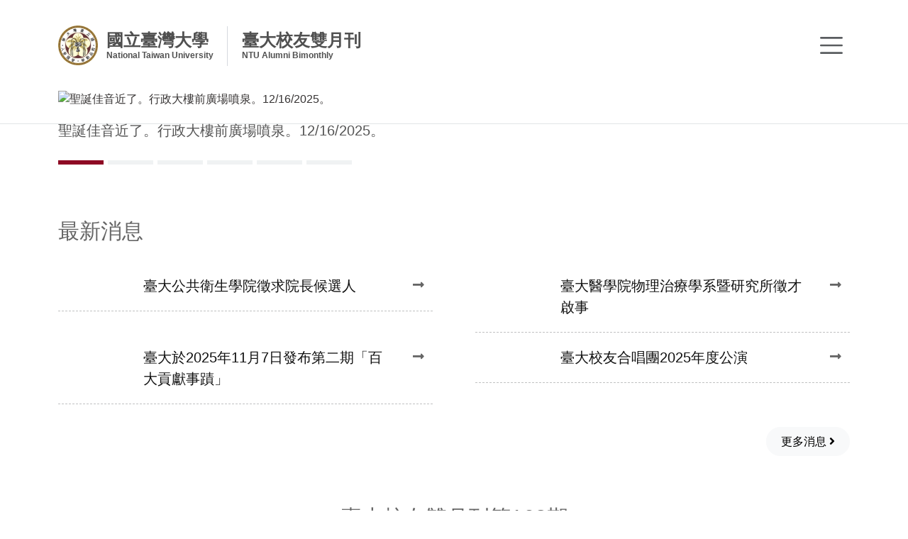

--- FILE ---
content_type: text/html; charset=UTF-8
request_url: https://ntualumnibm.ntu.edu.tw/index.php?action=bimonthly_page&monthbook_id=&id=98
body_size: 50091
content:

<!doctype html>
<html lang="zh-TW" class="no-js">
<head>
    <meta charset="utf-8">
    <meta http-equiv="X-UA-Compatible" content="IE=edge,chrome=1">

    <title>臺大校友雙月刊</title>

    <meta name="viewport" content="width=device-width, initial-scale=1.0">

    <link rel="stylesheet" media="screen, projection"
          href="/template-custom/front-default/stylesheets/bootstrap.min.css">
    <link rel="stylesheet" media="screen, projection, print"
          href="/template-custom/front-default/stylesheets/application.css">

    <link rel="apple-touch-icon" sizes="57x57"
          href="/template-custom/front-default/favicon/apple-icon-57x57.png">
    <link rel="apple-touch-icon" sizes="60x60"
          href="/template-custom/front-default/favicon/apple-icon-60x60.png">
    <link rel="apple-touch-icon" sizes="72x72"
          href="/template-custom/front-default/favicon/apple-icon-72x72.png">
    <link rel="apple-touch-icon" sizes="76x76"
          href="/template-custom/front-default/favicon/apple-icon-76x76.png">
    <link rel="apple-touch-icon" sizes="114x114"
          href="/template-custom/front-default/favicon/apple-icon-114x114.png">
    <link rel="apple-touch-icon" sizes="120x120"
          href="/template-custom/front-default/favicon/apple-icon-120x120.png">
    <link rel="apple-touch-icon" sizes="144x144"
          href="/template-custom/front-default/favicon/apple-icon-144x144.png">
    <link rel="apple-touch-icon" sizes="152x152"
          href="/template-custom/front-default/favicon/apple-icon-152x152.png">
    <link rel="apple-touch-icon" sizes="180x180"
          href="/template-custom/front-default/favicon/apple-icon-180x180.png">
    <link rel="icon" type="image/png" sizes="192x192"
          href="/template-custom/front-default/favicon/android-icon-192x192.png">
    <link rel="icon" type="image/png" sizes="32x32"
          href="/template-custom/front-default/favicon/favicon-32x32.png">
    <link rel="icon" type="image/png" sizes="96x96"
          href="/template-custom/front-default/favicon/favicon-96x96.png">
    <link rel="icon" type="image/png" sizes="16x16"
          href="/template-custom/front-default/favicon/favicon-16x16.png">
    <link rel="manifest" href="/template-custom/front-default/favicon/manifest.json">
    <meta name="msapplication-TileColor" content="#ffffff">
    <meta name="msapplication-TileImage"
          content="/template-custom/front-default/favicon/apple-icon-144x144.png">
    <meta name="theme-color" content="#ffffff">

    <script src="/template-custom/front-default/javascripts/modernizr.custom.26633.js"></script>
    <script src="/template-custom/front-default/javascripts/modernizr.custom.js"></script>

    <link rel="stylesheet" media="screen, projection, print"
          href="/js-modules/toastr/build/toastr.min.css">

        
    <script src="/template-custom/front-default/javascripts/jquery-3.7.1.min.js"></script>
    <script src="/template-custom/front-default/javascripts/popper.min.js"></script>
    <script src="/template-custom/front-default/javascripts/bootstrap.bundle.min.js"></script>
    <script src="/template-custom/front-default/javascripts/jquery.scrollbar.min.js"></script>

    <script src="/jesda-package/jesda.js"></script>
    <script src="/jesda-package/custom.js"></script>

    <script src="/3rd-package/toastr.js"></script>

    
    <script>
        $(document).ready(function () {
            Jesda.init();

            
            
                    });
    </script>
</head>

<body>
<div class="workspace" canvas="container">

    <div class="pages general-pages">

        <header class="header" id="pagetop">
            <div class="container-lg">
                <div class="header-wrap">
                    <div class="brands">
                        <a class="brands-link"
                           href="/"
                           title="雙月刊首頁">
                            <div class="logo">
                                <img class="h1-logo"
                                     src="/template-custom/front-default/assets/logo@2x.png"
                                     alt="NTU NAB"
                                >
                                <span class="web-only">
                                        <span class="ch">國立臺灣大學</span>
                                        <span class="en">National Taiwan University</span>
                                    </span>
                            </div>

                            <h2 class="sub">
                                <span class="ch">臺大校友雙月刊</span>
                                <span class="en">NTU Alumni Bimonthly</span>
                            </h2>
                        </a>
                    </div>

                    <nav class="navbar">

    <button class="navbar-toggler" type="button" data-bs-toggle="offcanvas" data-bs-target="#offcanvasCustomNavbar"
            aria-controls="offcanvasCustomNavbar" aria-label="Toggle navigation">
        <span class="navbar-toggler-icon"></span>
    </button>

    <div class="" tabindex="-1" id="offcanvasCustomNavbar" aria-labelledby="offcanvasCustomNavbarLabel">
        <ul class="navbar-nav flex-grow-1">

            
                                    <li class="nav-item dropdown">
                        <a class="nav-link dropdown-toggle "
                           href="#"
                           role="button"
                           data-bs-toggle="dropdown"
                           aria-expanded="false"
                           title="各期雙月刊"
                        >
                            各期雙月刊                        </a>

                                                    <ul class="dropdown-menu">
                                                                    <li>
                                        <a class="dropdown-item "
                                           href="/bm.bimonthly/bimonthly"
                                           title="雙月刊"
                                        >
                                            雙月刊                                        </a>
                                    </li>
                                                                    <li>
                                        <a class="dropdown-item "
                                           href="/bm.bimonthly/quarterly"
                                           title="季刊"
                                        >
                                            季刊                                        </a>
                                    </li>
                                                                    <li>
                                        <a class="dropdown-item "
                                           href="/bm.bimonthly/column"
                                           title="專欄"
                                        >
                                            專欄                                        </a>
                                    </li>
                                                            </ul>
                                            </li>

                
            
                
                    <li class="nav-item">
                        <a class="nav-link "
                           href="/bm.news"
                           title="最新消息"
                        >
                            最新消息                        </a>
                    </li>

                
            
                
                    <li class="nav-item">
                        <a class="nav-link "
                           href="/about.us"
                           title="關於我們"
                        >
                            關於我們                        </a>
                    </li>

                
            
                
                    <li class="nav-item">
                        <a class="nav-link "
                           href="/bm.century"
                           title="臺大百年"
                        >
                            臺大百年                        </a>
                    </li>

                
            
                                    <li class="nav-item dropdown">
                        <a class="nav-link dropdown-toggle "
                           href="#"
                           role="button"
                           data-bs-toggle="dropdown"
                           aria-expanded="false"
                           title="下載專區"
                        >
                            下載專區                        </a>

                                                    <ul class="dropdown-menu">
                                                                    <li>
                                        <a class="dropdown-item "
                                           href="/bm.download/bimonthly"
                                           title="雙月刊下載"
                                        >
                                            雙月刊下載                                        </a>
                                    </li>
                                                                    <li>
                                        <a class="dropdown-item "
                                           href="/bm.download/quarterly"
                                           title="季刊下載"
                                        >
                                            季刊下載                                        </a>
                                    </li>
                                                                    <li>
                                        <a class="dropdown-item "
                                           href="/bm.download/column"
                                           title="專欄下載"
                                        >
                                            專欄下載                                        </a>
                                    </li>
                                                            </ul>
                                            </li>

                
            
                
                    <li class="nav-item">
                        <a class="nav-link "
                           href="/bm.publish"
                           title="本刊出版品"
                        >
                            本刊出版品                        </a>
                    </li>

                
            
            <li class="nav-item search-item search-offcanvas">
                <button class="btn btn-search"
                        type="button"
                        data-bs-toggle="offcanvas"
                        data-bs-target="#offcanvasSearch"
                        aria-controls="offcanvasSearch"
                >
                    <i class="fas fa-search"></i>
                    <span class="sr-only">搜尋</span>
                </button>
            </li>

            <li class="nav-item mobile-search">
                <div class="item-form" role="search">
                    <input class="form-control form-control-lg"
                           type="search"
                           placeholder="搜尋"
                           aria-label="Search"
                           aria-describedby="site-search-btn"
                           name="site-search-mobile"
                    />
                    <button class="btn btn-search"
                            type="button"
                            id="site-search-btn-mobile"
                    >
                        <i class="fas fa-search"></i>
                        <span class="sr-only">搜尋</span>
                    </button>
                </div>
            </li>

        </ul>
    </div>

</nav>
                </div>
            </div>
        </header>

        <div class="content">
            
    <section id="maincontent" class="content-panel section-panel">

        <!-- 輪播 -->
                    <div class="index-carousel">
                <div class="container-lg">

                    <!-- 輪撥後台上傳圖片請註明最低解析度 1600 * 640 -->
                    <!-- 圖片裁切寬高比例請給 5:2 -->
                    <div id="carouselExampleIndicators" class="carousel slide" data-bs-ride="carousel">

                        <div class="carousel-inner">
                                                            <div class="carousel-item active"
                                >
                                    <img src="/upload/webmgr/bm_loop/img/00000000034/20251216151005694105cd8d175.jpg"
                                         class="d-block w-100"
                                         alt="聖誕佳音近了。行政大樓前廣場噴泉。12/16/2025。"
                                    />
                                    <div class="carousel-caption">
                                        <h5>聖誕佳音近了。行政大樓前廣場噴泉。12/16/2025。</h5>
                                    </div>
                                </div>
                                                            <div class="carousel-item "
                                >
                                    <img src="/upload/webmgr/bm_loop/img/00000000033/2025121615075169410547781b5.jpg"
                                         class="d-block w-100"
                                         alt="小福。12/16/2025。即將拆除。"
                                    />
                                    <div class="carousel-caption">
                                        <h5>小福。12/16/2025。即將拆除。</h5>
                                    </div>
                                </div>
                                                            <div class="carousel-item "
                                >
                                    <img src="/upload/webmgr/bm_loop/img/00000000032/20251203170802692ffdf2750a5.jpg"
                                         class="d-block w-100"
                                         alt="1960現代文學創刊。以臺大為核心掀起現代主義風潮。圖為一二代編輯合影於碧潭。"
                                    />
                                    <div class="carousel-caption">
                                        <h5>1960現代文學創刊。以臺大為核心掀起現代主義風潮。圖為一二代編輯合影於碧潭。</h5>
                                    </div>
                                </div>
                                                            <div class="carousel-item "
                                >
                                    <img src="/upload/webmgr/bm_loop/img/00000000031/20251203170046692ffc3ecef9c.jpg"
                                         class="d-block w-100"
                                         alt="百年榮光臺大百歲貢獻事蹟發布2025"
                                    />
                                    <div class="carousel-caption">
                                        <h5>百年榮光臺大百歲貢獻事蹟發布2025</h5>
                                    </div>
                                </div>
                                                            <div class="carousel-item "
                                >
                                    <img src="/upload/webmgr/bm_loop/img/00000000030/20251203165831692ffbb76321b.jpg"
                                         class="d-block w-100"
                                         alt="人文大樓百文一見"
                                    />
                                    <div class="carousel-caption">
                                        <h5>人文大樓百文一見</h5>
                                    </div>
                                </div>
                                                            <div class="carousel-item "
                                >
                                    <img src="/upload/webmgr/bm_loop/img/00000000025/2025022616173767bece21aff42.jpg"
                                         class="d-block w-100"
                                         alt="臺灣蓬萊米的誕生地－磯小屋（舊高等農林學校作業室）"
                                    />
                                    <div class="carousel-caption">
                                        <h5>臺灣蓬萊米的誕生地－磯小屋（舊高等農林學校作業室）</h5>
                                    </div>
                                </div>
                                                    </div>

                        <div class="carousel-indicators">
                                                            <button type="button"
                                        data-bs-target="#carouselExampleIndicators"
                                        data-bs-slide-to="0"
                                        class="active"
                                        aria-current="1"
                                        aria-label="Slide 0">

                                </button>
                                                            <button type="button"
                                        data-bs-target="#carouselExampleIndicators"
                                        data-bs-slide-to="1"
                                        class=""
                                        aria-current=""
                                        aria-label="Slide 1">

                                </button>
                                                            <button type="button"
                                        data-bs-target="#carouselExampleIndicators"
                                        data-bs-slide-to="2"
                                        class=""
                                        aria-current=""
                                        aria-label="Slide 2">

                                </button>
                                                            <button type="button"
                                        data-bs-target="#carouselExampleIndicators"
                                        data-bs-slide-to="3"
                                        class=""
                                        aria-current=""
                                        aria-label="Slide 3">

                                </button>
                                                            <button type="button"
                                        data-bs-target="#carouselExampleIndicators"
                                        data-bs-slide-to="4"
                                        class=""
                                        aria-current=""
                                        aria-label="Slide 4">

                                </button>
                                                            <button type="button"
                                        data-bs-target="#carouselExampleIndicators"
                                        data-bs-slide-to="5"
                                        class=""
                                        aria-current=""
                                        aria-label="Slide 5">

                                </button>
                                                    </div>

                    </div>

                </div>
            </div>
        
        <!-- 最新消息 -->
                    <div class="index-news">
                <div class="container-lg">

                    <h3>最新消息</h3>

                    <ul class="menu-item">
                                                    <li>
                                <a class="item-link"
                                   href="/index.php/bm.news/detail/sn/43"
                                   title="臺大公共衛生學院徵求院長候選人"
                                >
                                    <small></small>
                                    <span>臺大公共衛生學院徵求院長候選人</span>
                                </a>
                            </li>
                                                    <li>
                                <a class="item-link"
                                   href="/index.php/bm.news/detail/sn/42"
                                   title="臺大醫學院物理治療學系暨研究所徵才啟事"
                                >
                                    <small></small>
                                    <span>臺大醫學院物理治療學系暨研究所徵才啟事</span>
                                </a>
                            </li>
                                                    <li>
                                <a class="item-link"
                                   href="/index.php/bm.news/detail/sn/41"
                                   title="臺大於2025年11月7日發布第二期「百大貢獻事蹟」"
                                >
                                    <small></small>
                                    <span>臺大於2025年11月7日發布第二期「百大貢獻事蹟」</span>
                                </a>
                            </li>
                                                    <li>
                                <a class="item-link"
                                   href="/index.php/bm.news/detail/sn/40"
                                   title="臺大校友合唱團2025年度公演"
                                >
                                    <small></small>
                                    <span>臺大校友合唱團2025年度公演</span>
                                </a>
                            </li>
                                            </ul>

                    <div class="areamore">
                        <a href="/index.php/bm.news/index"
                           class="btn btn-light btn-rounded"
                           title="更多消息"
                        >
                            更多消息
                            <i class="fas fa-angle-right"></i>
                        </a>
                    </div>

                </div>
            </div>
        
        <!-- 雙月刊 -->
                    <div class="index-article">
                <div class="container-lg">

                    <h4 class="block-heading"><span>臺大校友雙月刊第163期</span></h4>

                                            <ul class="menu-item article-list">
                                                            <li class="item-article">
                                    <a class="article-link"
                                       href="/index.php/bm.bimonthly.article/detail/sn/9444"
                                       title="築夢與擔當──臺大九十七週年校慶致詞  &nbsp;"
                                    >
                                    <span class="img-wrap">
                                        <!-- 後台上傳圖片請註明最低解析度 800 * 450 -->
                                        <!-- 圖片裁切寬高比例請給 16:9 -->
                                        <img src="/upload/webmgr/bm_bimonthly_article/img/00000009444/202512311512576954ccf94a629.jpg"
                                             alt=""
                                        />
                                        <span class="tags">校長開講</span>
                                    </span>
                                        <span class="title">築夢與擔當──臺大九十七週年校慶致詞  &nbsp;</span>
                                        <span class="author">陳文章</span>
                                        <!-- 後台請註明並限制 38 個字元 -->
                                        <span class="intro">各位貴賓、各位校友、各位老師、各位同仁、各位同學：大家好！</span>
                                    </a>
                                </li>
                                                            <li class="item-article">
                                    <a class="article-link"
                                       href="/index.php/bm.bimonthly.article/detail/sn/9443"
                                       title="校園短波"
                                    >
                                    <span class="img-wrap">
                                        <!-- 後台上傳圖片請註明最低解析度 800 * 450 -->
                                        <!-- 圖片裁切寬高比例請給 16:9 -->
                                        <img src="/upload/webmgr/bm_bimonthly_article/img/00000009443/202512311508176954cbe191ebc.jpg"
                                             alt=""
                                        />
                                        <span class="tags"></span>
                                    </span>
                                        <span class="title">校園短波</span>
                                        <span class="author"></span>
                                        <!-- 後台請註明並限制 38 個字元 -->
                                        <span class="intro"></span>
                                    </a>
                                </li>
                                                            <li class="item-article">
                                    <a class="article-link"
                                       href="/index.php/bm.bimonthly.article/detail/sn/9442"
                                       title="波浪發電的歷史、現況與未來"
                                    >
                                    <span class="img-wrap">
                                        <!-- 後台上傳圖片請註明最低解析度 800 * 450 -->
                                        <!-- 圖片裁切寬高比例請給 16:9 -->
                                        <img src="/upload/webmgr/bm_bimonthly_article/img/00000009442/202512311502356954ca8bdf5b2.jpg"
                                             alt=""
                                        />
                                        <span class="tags">研究發展～離岸再生能源</span>
                                    </span>
                                        <span class="title">波浪發電的歷史、現況與未來</span>
                                        <span class="author">羅弘岳</span>
                                        <!-- 後台請註明並限制 38 個字元 -->
                                        <span class="intro">1970年代石油危機爆發，全球能源供應不穩成為焦點，當時歐洲沿海國家特別注目海洋能，其中又以波浪能（wave energy）最受關注，英國、挪威、葡萄牙等國紛紛啟動研究計畫，試圖將海浪轉換為電力。</span>
                                    </a>
                                </li>
                                                            <li class="item-article">
                                    <a class="article-link"
                                       href="/index.php/bm.bimonthly.article/detail/sn/9441"
                                       title="與海洋共舞：洋流發電創新研究進程"
                                    >
                                    <span class="img-wrap">
                                        <!-- 後台上傳圖片請註明最低解析度 800 * 450 -->
                                        <!-- 圖片裁切寬高比例請給 16:9 -->
                                        <img src="/upload/webmgr/bm_bimonthly_article/img/00000009441/202512311455096954c8cd4e2bd.jpg"
                                             alt=""
                                        />
                                        <span class="tags">研究發展～離岸再生能源</span>
                                    </span>
                                        <span class="title">與海洋共舞：洋流發電創新研究進程</span>
                                        <span class="author">郭振華</span>
                                        <!-- 後台請註明並限制 38 個字元 -->
                                        <span class="intro">以海洋長期且穩定的流動特性作為能源來源，一直是海洋工程與再生能源領域的重要研究目標。</span>
                                    </a>
                                </li>
                                                            <li class="item-article">
                                    <a class="article-link"
                                       href="/index.php/bm.bimonthly.article/detail/sn/9440"
                                       title="馭風而行：臺灣離岸風電的崛起"
                                    >
                                    <span class="img-wrap">
                                        <!-- 後台上傳圖片請註明最低解析度 800 * 450 -->
                                        <!-- 圖片裁切寬高比例請給 16:9 -->
                                        <img src="/upload/webmgr/bm_bimonthly_article/img/00000009440/2025123111374669549a8aeb746.jpg"
                                             alt=""
                                        />
                                        <span class="tags">研究發展～離岸再生能源</span>
                                    </span>
                                        <span class="title">馭風而行：臺灣離岸風電的崛起</span>
                                        <span class="author">林宗岳</span>
                                        <!-- 後台請註明並限制 38 個字元 -->
                                        <span class="intro">當您站在臺灣西部的海岸線，眺望那片灰藍色的臺灣海峽時，您可能只看見波濤洶湧的海浪。</span>
                                    </a>
                                </li>
                                                            <li class="item-article">
                                    <a class="article-link"
                                       href="/index.php/bm.bimonthly.article/detail/sn/9439"
                                       title="共時性與「量子透明社會」"
                                    >
                                    <span class="img-wrap">
                                        <!-- 後台上傳圖片請註明最低解析度 800 * 450 -->
                                        <!-- 圖片裁切寬高比例請給 16:9 -->
                                        <img src="/upload/webmgr/bm_bimonthly_article/img/00000009439/20251231112702695498060708d.jpg"
                                             alt=""
                                        />
                                        <span class="tags">張慶瑞專欄</span>
                                    </span>
                                        <span class="title">共時性與「量子透明社會」</span>
                                        <span class="author">張慶瑞</span>
                                        <!-- 後台請註明並限制 38 個字元 -->
                                        <span class="intro">隨著量子通訊、量子計算與量子感測等技術的成熟，世界逐漸邁向個體完全連結的「透明社會」，而人類也正站在一個顛覆舊文明的劇烈轉捩點上。</span>
                                    </a>
                                </li>
                                                            <li class="item-article">
                                    <a class="article-link"
                                       href="/index.php/bm.bimonthly.article/detail/sn/9438"
                                       title="引領臺灣活動構造與地質研究的關鍵力量與全球影響力"
                                    >
                                    <span class="img-wrap">
                                        <!-- 後台上傳圖片請註明最低解析度 800 * 450 -->
                                        <!-- 圖片裁切寬高比例請給 16:9 -->
                                        <img src="/upload/webmgr/bm_bimonthly_article/img/00000009438/202512311119106954962e46e35.jpg"
                                             alt=""
                                        />
                                        <span class="tags">臺大百大貢獻事蹟專題～臺灣活動構造與地震地質防災研究</span>
                                    </span>
                                        <span class="title">引領臺灣活動構造與地質研究的關鍵力量與全球影響力</span>
                                        <span class="author">林秀美</span>
                                        <!-- 後台請註明並限制 38 個字元 -->
                                        <span class="intro">臺灣位於菲律賓海板塊與歐亞板塊的碰撞帶，構造活動劇烈，是全球少見的快速造山區。</span>
                                    </a>
                                </li>
                                                            <li class="item-article">
                                    <a class="article-link"
                                       href="/index.php/bm.bimonthly.article/detail/sn/9437"
                                       title="回顧臺灣活動斷層與孕震構造的研究與進展"
                                    >
                                    <span class="img-wrap">
                                        <!-- 後台上傳圖片請註明最低解析度 800 * 450 -->
                                        <!-- 圖片裁切寬高比例請給 16:9 -->
                                        <img src="/upload/webmgr/bm_bimonthly_article/img/00000009437/20251231110944695493f8bbef2.jpg"
                                             alt=""
                                        />
                                        <span class="tags">臺大百大貢獻事蹟專題～臺灣活動構造與地震地質防災研究</span>
                                    </span>
                                        <span class="title">回顧臺灣活動斷層與孕震構造的研究與進展</span>
                                        <span class="author">王昱</span>
                                        <!-- 後台請註明並限制 38 個字元 -->
                                        <span class="intro">臺灣位於菲律賓海板塊與歐亞板塊的碰撞帶，地質構造活動的速度堪稱世界少見，也造成臺灣地區的災害地震頻繁發生。僅僅在過去400年的文字歷史記錄中，我們即可發現臺灣本島曾頻繁的遭遇災害型地震的襲擊，這些地震包括了1644年與1655年的安平地震、1715年、1721年與1736年的嘉義地震、1815年臺灣北部地震等（徐明同，1983）註1。</span>
                                    </a>
                                </li>
                                                            <li class="item-article">
                                    <a class="article-link"
                                       href="/index.php/bm.bimonthly.article/detail/sn/9436"
                                       title="在地殼的縫隙中讀水：近代臺灣地下水研究的科學旅程"
                                    >
                                    <span class="img-wrap">
                                        <!-- 後台上傳圖片請註明最低解析度 800 * 450 -->
                                        <!-- 圖片裁切寬高比例請給 16:9 -->
                                        <img src="/upload/webmgr/bm_bimonthly_article/img/00000009436/2025123110491369548f29c675c.jpg"
                                             alt=""
                                        />
                                        <span class="tags">臺大百大貢獻事蹟專題～臺灣活動構造與地震地質防災研究</span>
                                    </span>
                                        <span class="title">在地殼的縫隙中讀水：近代臺灣地下水研究的科學旅程</span>
                                        <span class="author">劉聰桂</span>
                                        <!-- 後台請註明並限制 38 個字元 -->
                                        <span class="intro">臺灣是一座多雨的島嶼，但同時也是全世界水資源分布最不均衡的地方之一。</span>
                                    </a>
                                </li>
                                                    </ul>
                    
                    <div class="areamore">
                        <a href="/index.php/bm.bimonthly/bimonthly"
                           class="btn btn-main"
                           title="查看其他期雙月刊"
                        >
                            查看其他期雙月刊
                            <i class="fas fa-angle-double-right"></i>
                        </a>
                    </div>

                </div>
            </div>
        
    </section>

    <!-- 限制 38 個字元 -->
    <!-- 首頁 雙月刊 -->
    <script>
        document.addEventListener('DOMContentLoaded', function () {
            const intros = document.querySelectorAll('.article-list .intro');

            intros.forEach(intro => {
                const text = intro.textContent.trim();
                if (text.length > 38) {
                    intro.textContent = text.slice(0, 38) + ' ..';
                }
            });
        });
    </script>

        </div>

        <a id="backtop"></a>

    </div>

    
<footer class="footer">
    <div class="container-lg">

        <div class="footer-inner">

            <div class="block-links">
                <ul class="menu-item">
                                                                        <li>
                                <a href="https://www.ntu.edu.tw"
                                   title="臺大首頁"
                                   target="_blank"
                                >
                                    臺大首頁                                </a>
                            </li>
                                                    <li>
                                <a href="https://ntuaa.tw/"
                                   title="臺大校友總會"
                                   target="_blank"
                                >
                                    臺大校友總會                                </a>
                            </li>
                                                    <li>
                                <a href="http://host.cc.ntu.edu.tw/sec/schinfo/epaper/default.asp"
                                   title="臺大校訊"
                                   target="_blank"
                                >
                                    臺大校訊                                </a>
                            </li>
                                                    <li>
                                <a href="https://ntuaa.tw/index.php?option=com_osservicesbooking&amp;view=default&amp;category_id=1&amp;Itemid=260"
                                   title="臺大校友會館"
                                   target="_blank"
                                >
                                    臺大校友會館                                </a>
                            </li>
                                                    <li>
                                <a href="https://www.alumni.ntu.edu.tw"
                                   title="臺大校友中心"
                                   target="_blank"
                                >
                                    臺大校友中心                                </a>
                            </li>
                                                    <li>
                                <a href="http://life.ntu.edu.tw"
                                   title="臺大生活便利通"
                                   target="_blank"
                                >
                                    臺大生活便利通                                </a>
                            </li>
                                                    <li>
                                <a href="https://historygallery.ntu.edu.tw/"
                                   title="臺大校史館"
                                   target="_blank"
                                >
                                    臺大校史館                                </a>
                            </li>
                                                    <li>
                                <a href="https://homepage.ntu.edu.tw/~ntufinance/Default.html"
                                   title="財務管理處"
                                   target="_blank"
                                >
                                    財務管理處                                </a>
                            </li>
                                                    <li>
                                <a href="http://192.168.103.122/system/index.php?type=web&amp;do=info&amp;cn=monthbook_other&amp;id=39"
                                   title="臺大校友雙月刊捐款芳名錄"
                                   target="_blank"
                                >
                                    臺大校友雙月刊捐款芳名錄                                </a>
                            </li>
                                                            </ul>
            </div>

            <div class="block-contact">
                <ul class="menu-item contact">
                                                                    <li>
                            <i class="fas fa-envelope"></i>
                                                            <a href="mailto:alumni@ntu.edu.tw">
                                    alumni@ntu.edu.tw                                </a>
                                                    </li>
                                                                    <li>
                            <i class="fas fa-phone-alt"></i>
                                                            02 33662045                                                    </li>
                                                                    <li>
                            <i class="fas fa-fax"></i>
                                                            02 23623734                                                    </li>
                                                                    <li>
                            <i class="fas fa-map-marker-alt"></i>
                                                            106216台北市大安區羅斯福路4段1號/臺灣大學/臺大校友雙月刊                                                    </li>
                                                            </ul>
            </div>
        </div>

        <div class="footer-bottom">
            <address>Copyright © 2024 臺大校友雙月刊 All Rights Reserved.</address>
            <a href="#" title="移至無障礙標章網頁">
                <img src="/template-custom/front-default/assets/accessibility.png"
                     alt="通過A檢測等級無障礙網頁檢測"
                />
            </a>
        </div>

    </div>
</footer>
    <!-- search offcanvas -->

<div class="offcanvas offcanvas-top offcanvas-search-top" tabindex="-1" id="offcanvasSearch"
     aria-labelledby="offcanvasSearchLabel">

    <div class="offcanvas-header">
        <h5 class="offcanvas-title" id="offcanvasTopLabel">搜尋</h5>
        <button type="button" class="btn-close" data-bs-dismiss="offcanvas" aria-label="Close"></button>
    </div>

    <div class="offcanvas-body">
        <div class="container-lg">
            <div class="d-flex" role="search">
                <input class="form-control form-control-lg"
                       type="search"
                       placeholder="搜尋"
                       aria-label="Search"
                       aria-describedby="site-search-btn"
                       name="site-search"
                />

                <button class="btn btn-lg btn-search"
                        type="button"
                        id="site-search-btn"
                >
                    <i class="fas fa-search"></i>
                    <span class="sr-only">搜尋</span>
                </button>
            </div>
        </div>
    </div>
</div>
</div>

<!-- Back to top -->
<script>
    var btn = $('#backtop');

    $(window).scroll(function () {
        if ($(window).scrollTop() > 600) {
            btn.addClass('show');
        } else {
            btn.removeClass('show');
        }
    });

    btn.on('click', function (e) {
        e.preventDefault();
        $('html, body').animate({scrollTop: 0}, '300');
    });
</script>

<!-- sidenav scrollbar -->
<script>
    jQuery(document).ready(function () {
        if (document.querySelector('.scrollbar-inner')) {
            jQuery('.scrollbar-inner').scrollbar();
        }
    });
</script>

<!-- sidenav open -->
<script>
    (function () {
        'use strict'

        const offcanvasCustomNavbar = document.querySelector('navbarSideCollapse');

        if (offcanvasCustomNavbar) {
            offcanvasCustomNavbar.addEventListener('click', function () {
                document.querySelector('.offcanvas-collapse').classList.toggle('open')
            })
        }
    })()
</script>

<!-- sidenav close -->
<script>
    $("#widget-overlay").click(function () {
        $(".offcanvas-collapse").removeClass("open");
    });
</script>

<!-- RWD Navbar -->
<script>
    window.addEventListener('DOMContentLoaded', function () {
        const offcanvasCustomNavbar = document.getElementById('offcanvasCustomNavbar');

        function addOffcanvasClass() {
            if (offcanvasCustomNavbar) {
                if (window.innerWidth < 1400) {
                    offcanvasCustomNavbar.classList.add('offcanvas');
                } else {
                    offcanvasCustomNavbar.classList.remove('offcanvas');
                }
            }
        }

        addOffcanvasClass(); // 首次加载时检查窗口大小

        window.addEventListener('resize', addOffcanvasClass); // 监听窗口大小变化
    });
</script>

<!-- RWD SideNav -->
<script>
    window.addEventListener('DOMContentLoaded', function () {
        const offcanvasSideNav = document.getElementById('offcanvasSideNav');

        function addOffcanvasClass() {
            if (offcanvasSideNav) {
                if (window.innerWidth < 1200) {
                    offcanvasSideNav.classList.add('offcanvas');
                } else {
                    offcanvasSideNav.classList.remove('offcanvas');
                }
            }
        }

        addOffcanvasClass(); // 首次加载时检查窗口大小

        window.addEventListener('resize', addOffcanvasClass); // 监听窗口大小变化
    });
</script>

<!-- 禁止 enter -->
<script>
    $(document).on("keypress", 'form', function (e) {
        if (e.target.className.indexOf("allowEnter") == -1) {
            var code = e.keyCode || e.which;
            if (code == 13) {
                e.preventDefault();
                return false;
            }
        }
    });
</script>

<!-- search -->
<script>
    $(function () {
        $('#site-search-btn').click(function () {
            let search = $('input[name="site-search"]').val();

            if (search === '') {
                Jesda.message('Error', '請輸入關鍵字');
                return false;
            }

            location.href = `/index.php/index/search/search?query=${encodeURIComponent(search)}`;
        });

        $('#site-search-btn-mobile').click(function () {
            let search = $('input[name="site-search-mobile"]').val();

            if (search === '') {
                Jesda.message('Error', '請輸入關鍵字');
                return false;
            }

            location.href = `/index.php/index/search/search?query=${encodeURIComponent(search)}`;
        });
    });
</script>

</body>
</html>

--- FILE ---
content_type: text/css
request_url: https://ntualumnibm.ntu.edu.tw/template-custom/front-default/stylesheets/application.css
body_size: 129412
content:
/* design by fire */
@font-face {
  font-family: 'robotoblack';
  src: url("../fonts/roboto/Roboto-Black-webfont.eot");
  src: url("../fonts/roboto/Roboto-Black-webfont.eot?#iefix") format("embedded-opentype"), url("../fonts/roboto/Roboto-Black-webfont.woff2") format("woff2"), url("../fonts/roboto/Roboto-Black-webfont.woff") format("woff"), url("../fonts/roboto/Roboto-Black-webfont.ttf") format("truetype"), url("../fonts/roboto/Roboto-Black-webfont.svg#robotoblack") format("svg");
  font-weight: 900;
  font-style: normal;
}
@font-face {
  font-family: 'robotoblack_italic';
  src: url("../fonts/roboto/Roboto-BlackItalic-webfont.eot");
  src: url("../fonts/roboto/Roboto-BlackItalic-webfont.eot?#iefix") format("embedded-opentype"), url("../fonts/roboto/Roboto-BlackItalic-webfont.woff2") format("woff2"), url("../fonts/roboto/Roboto-BlackItalic-webfont.woff") format("woff"), url("../fonts/roboto/Roboto-BlackItalic-webfont.ttf") format("truetype"), url("../fonts/roboto/Roboto-BlackItalic-webfont.svg#robotoblack_italic") format("svg");
  font-weight: 900;
  font-style: italic;
}
@font-face {
  font-family: 'robotobold';
  src: url("../fonts/roboto/Roboto-Bold-webfont.eot");
  src: url("../fonts/roboto/Roboto-Bold-webfont.eot?#iefix") format("embedded-opentype"), url("../fonts/roboto/Roboto-Bold-webfont.woff2") format("woff2"), url("../fonts/roboto/Roboto-Bold-webfont.woff") format("woff"), url("../fonts/roboto/Roboto-Bold-webfont.ttf") format("truetype"), url("../fonts/roboto/Roboto-Bold-webfont.svg#robotobold") format("svg");
  font-weight: 700;
  font-style: normal;
}
@font-face {
  font-family: 'roboto_condensedbold';
  src: url("../fonts/roboto/RobotoCondensed-Bold-webfont.eot");
  src: url("../fonts/roboto/RobotoCondensed-Bold-webfont.eot?#iefix") format("embedded-opentype"), url("../fonts/roboto/RobotoCondensed-Bold-webfont.woff2") format("woff2"), url("../fonts/roboto/RobotoCondensed-Bold-webfont.woff") format("woff"), url("../fonts/roboto/RobotoCondensed-Bold-webfont.ttf") format("truetype"), url("../fonts/roboto/RobotoCondensed-Bold-webfont.svg#roboto_condensedbold") format("svg");
  font-weight: 700;
  font-style: normal;
}
@font-face {
  font-family: 'robotobold_italic';
  src: url("../fonts/roboto/Roboto-BoldItalic-webfont.eot");
  src: url("../fonts/roboto/Roboto-BoldItalic-webfont.eot?#iefix") format("embedded-opentype"), url("../fonts/roboto/Roboto-BoldItalic-webfont.woff2") format("woff2"), url("../fonts/roboto/Roboto-BoldItalic-webfont.woff") format("woff"), url("../fonts/roboto/Roboto-BoldItalic-webfont.ttf") format("truetype"), url("../fonts/roboto/Roboto-BoldItalic-webfont.svg#robotobold_italic") format("svg");
  font-weight: 700;
  font-style: italic;
}
@font-face {
  font-family: 'roboto_condensedregular';
  src: url("../fonts/roboto/RobotoCondensed-Regular-webfont.eot");
  src: url("../fonts/roboto/RobotoCondensed-Regular-webfont.eot?#iefix") format("embedded-opentype"), url("../fonts/roboto/RobotoCondensed-Regular-webfont.woff2") format("woff2"), url("../fonts/roboto/RobotoCondensed-Regular-webfont.woff") format("woff"), url("../fonts/roboto/RobotoCondensed-Regular-webfont.ttf") format("truetype"), url("../fonts/roboto/RobotoCondensed-Regular-webfont.svg#roboto_condensedregular") format("svg");
  font-weight: 400;
  font-style: normal;
}
@font-face {
  font-family: 'roboto_condenseditalic';
  src: url("../fonts/roboto/RobotoCondensed-Italic-webfont.eot");
  src: url("../fonts/roboto/RobotoCondensed-Italic-webfont.eot?#iefix") format("embedded-opentype"), url("../fonts/roboto/RobotoCondensed-Italic-webfont.woff2") format("woff2"), url("../fonts/roboto/RobotoCondensed-Italic-webfont.woff") format("woff"), url("../fonts/roboto/RobotoCondensed-Italic-webfont.ttf") format("truetype"), url("../fonts/roboto/RobotoCondensed-Italic-webfont.svg#roboto_condenseditalic") format("svg");
  font-weight: 400;
  font-style: italic;
}
@font-face {
  font-family: 'robotoitalic';
  src: url("../fonts/roboto/Roboto-Italic-webfont.eot");
  src: url("../fonts/roboto/Roboto-Italic-webfont.eot?#iefix") format("embedded-opentype"), url("../fonts/roboto/Roboto-Italic-webfont.woff2") format("woff2"), url("../fonts/roboto/Roboto-Italic-webfont.woff") format("woff"), url("../fonts/roboto/Roboto-Italic-webfont.ttf") format("truetype"), url("../fonts/roboto/Roboto-Italic-webfont.svg#robotoitalic") format("svg");
  font-weight: 400;
  font-style: italic;
}
@font-face {
  font-family: 'robotolight';
  src: url("../fonts/roboto/Roboto-Light-webfont.eot");
  src: url("../fonts/roboto/Roboto-Light-webfont.eot?#iefix") format("embedded-opentype"), url("../fonts/roboto/Roboto-Light-webfont.woff2") format("woff2"), url("../fonts/roboto/Roboto-Light-webfont.woff") format("woff"), url("../fonts/roboto/Roboto-Light-webfont.ttf") format("truetype"), url("../fonts/roboto/Roboto-Light-webfont.svg#robotolight") format("svg");
  font-weight: 300;
  font-style: normal;
}
@font-face {
  font-family: 'roboto_condensedlight';
  src: url("../fonts/roboto/RobotoCondensed-Light-webfont.eot");
  src: url("../fonts/roboto/RobotoCondensed-Light-webfont.eot?#iefix") format("embedded-opentype"), url("../fonts/roboto/RobotoCondensed-Light-webfont.woff2") format("woff2"), url("../fonts/roboto/RobotoCondensed-Light-webfont.woff") format("woff"), url("../fonts/roboto/RobotoCondensed-Light-webfont.ttf") format("truetype"), url("../fonts/roboto/RobotoCondensed-Light-webfont.svg#roboto_condensedlight") format("svg");
  font-weight: 300;
  font-style: normal;
}
@font-face {
  font-family: 'roboto_condensedlight_italic';
  src: url("../fonts/roboto/RobotoCondensed-LightItalic-webfont.eot");
  src: url("../fonts/roboto/RobotoCondensed-LightItalic-webfont.eot?#iefix") format("embedded-opentype"), url("../fonts/roboto/RobotoCondensed-LightItalic-webfont.woff2") format("woff2"), url("../fonts/roboto/RobotoCondensed-LightItalic-webfont.woff") format("woff"), url("../fonts/roboto/RobotoCondensed-LightItalic-webfont.ttf") format("truetype"), url("../fonts/roboto/RobotoCondensed-LightItalic-webfont.svg#roboto_condensedlight_italic") format("svg");
  font-weight: 300;
  font-style: italic;
}
@font-face {
  font-family: 'robotolight_italic';
  src: url("../fonts/roboto/Roboto-LightItalic-webfont.eot");
  src: url("../fonts/roboto/Roboto-LightItalic-webfont.eot?#iefix") format("embedded-opentype"), url("../fonts/roboto/Roboto-LightItalic-webfont.woff2") format("woff2"), url("../fonts/roboto/Roboto-LightItalic-webfont.woff") format("woff"), url("../fonts/roboto/Roboto-LightItalic-webfont.ttf") format("truetype"), url("../fonts/roboto/Roboto-LightItalic-webfont.svg#robotolight_italic") format("svg");
  font-weight: 300;
  font-style: italic;
}
@font-face {
  font-family: 'robotomedium';
  src: url("../fonts/roboto/Roboto-Medium-webfont.eot");
  src: url("../fonts/roboto/Roboto-Medium-webfont.eot?#iefix") format("embedded-opentype"), url("../fonts/roboto/Roboto-Medium-webfont.woff2") format("woff2"), url("../fonts/roboto/Roboto-Medium-webfont.woff") format("woff"), url("../fonts/roboto/Roboto-Medium-webfont.ttf") format("truetype"), url("../fonts/roboto/Roboto-Medium-webfont.svg#robotomedium") format("svg");
  font-weight: 500;
  font-style: normal;
}
@font-face {
  font-family: 'robotomedium_italic';
  src: url("../fonts/roboto/Roboto-MediumItalic-webfont.eot");
  src: url("../fonts/roboto/Roboto-MediumItalic-webfont.eot?#iefix") format("embedded-opentype"), url("../fonts/roboto/Roboto-MediumItalic-webfont.woff2") format("woff2"), url("../fonts/roboto/Roboto-MediumItalic-webfont.woff") format("woff"), url("../fonts/roboto/Roboto-MediumItalic-webfont.ttf") format("truetype"), url("../fonts/roboto/Roboto-MediumItalic-webfont.svg#robotomedium_italic") format("svg");
  font-weight: 500;
  font-style: italic;
}
@font-face {
  font-family: 'robotoregular';
  src: url("../fonts/roboto/Roboto-Regular-webfont.eot");
  src: url("../fonts/roboto/Roboto-Regular-webfont.eot?#iefix") format("embedded-opentype"), url("../fonts/roboto/Roboto-Regular-webfont.woff2") format("woff2"), url("../fonts/roboto/Roboto-Regular-webfont.woff") format("woff"), url("../fonts/roboto/Roboto-Regular-webfont.ttf") format("truetype"), url("../fonts/roboto/Roboto-Regular-webfont.svg#robotoregular") format("svg");
  font-weight: 400;
  font-style: normal;
}
@font-face {
  font-family: 'robotothin';
  src: url("../fonts/roboto/Roboto-Thin-webfont.eot");
  src: url("../fonts/roboto/Roboto-Thin-webfont.eot?#iefix") format("embedded-opentype"), url("../fonts/roboto/Roboto-Thin-webfont.woff2") format("woff2"), url("../fonts/roboto/Roboto-Thin-webfont.woff") format("woff"), url("../fonts/roboto/Roboto-Thin-webfont.ttf") format("truetype"), url("../fonts/roboto/Roboto-Thin-webfont.svg#robotothin") format("svg");
  font-weight: 100;
  font-style: normal;
}
@font-face {
  font-family: 'robotothin_italic';
  src: url("../fonts/roboto/Roboto-ThinItalic-webfont.eot");
  src: url("../fonts/roboto/Roboto-ThinItalic-webfont.eot?#iefix") format("embedded-opentype"), url("../fonts/roboto/Roboto-ThinItalic-webfont.woff2") format("woff2"), url("../fonts/roboto/Roboto-ThinItalic-webfont.woff") format("woff"), url("../fonts/roboto/Roboto-ThinItalic-webfont.ttf") format("truetype"), url("../fonts/roboto/Roboto-ThinItalic-webfont.svg#robotothin_italic") format("svg");
  font-weight: 100;
  font-style: italic;
}
/*!
 * Font Awesome Free 5.15.4 by @fontawesome - https://fontawesome.com
 * License - https://fontawesome.com/license/free (Icons: CC BY 4.0, Fonts: SIL OFL 1.1, Code: MIT License)
 */
.fa,
.fas,
.far,
.fal,
.fad,
.fab {
  -moz-osx-font-smoothing: grayscale;
  -webkit-font-smoothing: antialiased;
  display: inline-block;
  font-style: normal;
  font-variant: normal;
  text-rendering: auto;
  line-height: 1;
}

.fa-lg {
  font-size: 1.33333em;
  line-height: 0.75em;
  vertical-align: -.0667em;
}

.fa-xs {
  font-size: .75em;
}

.fa-sm {
  font-size: .875em;
}

.fa-1x {
  font-size: 1em;
}

.fa-2x {
  font-size: 2em;
}

.fa-3x {
  font-size: 3em;
}

.fa-4x {
  font-size: 4em;
}

.fa-5x {
  font-size: 5em;
}

.fa-6x {
  font-size: 6em;
}

.fa-7x {
  font-size: 7em;
}

.fa-8x {
  font-size: 8em;
}

.fa-9x {
  font-size: 9em;
}

.fa-10x {
  font-size: 10em;
}

.fa-fw {
  text-align: center;
  width: 1.25em;
}

.fa-ul {
  list-style-type: none;
  margin-left: 2.5em;
  padding-left: 0;
}

.fa-ul > li {
  position: relative;
}

.fa-li {
  left: -2em;
  position: absolute;
  text-align: center;
  width: 2em;
  line-height: inherit;
}

.fa-border {
  border: solid 0.08em #eee;
  border-radius: .1em;
  padding: .2em .25em .15em;
}

.fa-pull-left {
  float: left;
}

.fa-pull-right {
  float: right;
}

.fa.fa-pull-left,
.fas.fa-pull-left,
.far.fa-pull-left,
.fal.fa-pull-left,
.fab.fa-pull-left {
  margin-right: .3em;
}

.fa.fa-pull-right,
.fas.fa-pull-right,
.far.fa-pull-right,
.fal.fa-pull-right,
.fab.fa-pull-right {
  margin-left: .3em;
}

.fa-spin {
  -webkit-animation: fa-spin 2s infinite linear;
  animation: fa-spin 2s infinite linear;
}

.fa-pulse {
  -webkit-animation: fa-spin 1s infinite steps(8);
  animation: fa-spin 1s infinite steps(8);
}

@-webkit-keyframes fa-spin {
  0% {
    -webkit-transform: rotate(0deg);
    transform: rotate(0deg);
  }
  100% {
    -webkit-transform: rotate(360deg);
    transform: rotate(360deg);
  }
}
@keyframes fa-spin {
  0% {
    -webkit-transform: rotate(0deg);
    transform: rotate(0deg);
  }
  100% {
    -webkit-transform: rotate(360deg);
    transform: rotate(360deg);
  }
}
.fa-rotate-90 {
  -ms-filter: "progid:DXImageTransform.Microsoft.BasicImage(rotation=1)";
  -webkit-transform: rotate(90deg);
  transform: rotate(90deg);
}

.fa-rotate-180 {
  -ms-filter: "progid:DXImageTransform.Microsoft.BasicImage(rotation=2)";
  -webkit-transform: rotate(180deg);
  transform: rotate(180deg);
}

.fa-rotate-270 {
  -ms-filter: "progid:DXImageTransform.Microsoft.BasicImage(rotation=3)";
  -webkit-transform: rotate(270deg);
  transform: rotate(270deg);
}

.fa-flip-horizontal {
  -ms-filter: "progid:DXImageTransform.Microsoft.BasicImage(rotation=0, mirror=1)";
  -webkit-transform: scale(-1, 1);
  transform: scale(-1, 1);
}

.fa-flip-vertical {
  -ms-filter: "progid:DXImageTransform.Microsoft.BasicImage(rotation=2, mirror=1)";
  -webkit-transform: scale(1, -1);
  transform: scale(1, -1);
}

.fa-flip-both, .fa-flip-horizontal.fa-flip-vertical {
  -ms-filter: "progid:DXImageTransform.Microsoft.BasicImage(rotation=2, mirror=1)";
  -webkit-transform: scale(-1, -1);
  transform: scale(-1, -1);
}

:root .fa-rotate-90,
:root .fa-rotate-180,
:root .fa-rotate-270,
:root .fa-flip-horizontal,
:root .fa-flip-vertical,
:root .fa-flip-both {
  -webkit-filter: none;
  filter: none;
}

.fa-stack {
  display: inline-block;
  height: 2em;
  line-height: 2em;
  position: relative;
  vertical-align: middle;
  width: 2.5em;
}

.fa-stack-1x,
.fa-stack-2x {
  left: 0;
  position: absolute;
  text-align: center;
  width: 100%;
}

.fa-stack-1x {
  line-height: inherit;
}

.fa-stack-2x {
  font-size: 2em;
}

.fa-inverse {
  color: #fff;
}

/* Font Awesome uses the Unicode Private Use Area (PUA) to ensure screen
readers do not read off random characters that represent icons */
.fa-500px:before {
  content: "\f26e";
}

.fa-accessible-icon:before {
  content: "\f368";
}

.fa-accusoft:before {
  content: "\f369";
}

.fa-acquisitions-incorporated:before {
  content: "\f6af";
}

.fa-ad:before {
  content: "\f641";
}

.fa-address-book:before {
  content: "\f2b9";
}

.fa-address-card:before {
  content: "\f2bb";
}

.fa-adjust:before {
  content: "\f042";
}

.fa-adn:before {
  content: "\f170";
}

.fa-adversal:before {
  content: "\f36a";
}

.fa-affiliatetheme:before {
  content: "\f36b";
}

.fa-air-freshener:before {
  content: "\f5d0";
}

.fa-airbnb:before {
  content: "\f834";
}

.fa-algolia:before {
  content: "\f36c";
}

.fa-align-center:before {
  content: "\f037";
}

.fa-align-justify:before {
  content: "\f039";
}

.fa-align-left:before {
  content: "\f036";
}

.fa-align-right:before {
  content: "\f038";
}

.fa-alipay:before {
  content: "\f642";
}

.fa-allergies:before {
  content: "\f461";
}

.fa-amazon:before {
  content: "\f270";
}

.fa-amazon-pay:before {
  content: "\f42c";
}

.fa-ambulance:before {
  content: "\f0f9";
}

.fa-american-sign-language-interpreting:before {
  content: "\f2a3";
}

.fa-amilia:before {
  content: "\f36d";
}

.fa-anchor:before {
  content: "\f13d";
}

.fa-android:before {
  content: "\f17b";
}

.fa-angellist:before {
  content: "\f209";
}

.fa-angle-double-down:before {
  content: "\f103";
}

.fa-angle-double-left:before {
  content: "\f100";
}

.fa-angle-double-right:before {
  content: "\f101";
}

.fa-angle-double-up:before {
  content: "\f102";
}

.fa-angle-down:before {
  content: "\f107";
}

.fa-angle-left:before {
  content: "\f104";
}

.fa-angle-right:before {
  content: "\f105";
}

.fa-angle-up:before {
  content: "\f106";
}

.fa-angry:before {
  content: "\f556";
}

.fa-angrycreative:before {
  content: "\f36e";
}

.fa-angular:before {
  content: "\f420";
}

.fa-ankh:before {
  content: "\f644";
}

.fa-app-store:before {
  content: "\f36f";
}

.fa-app-store-ios:before {
  content: "\f370";
}

.fa-apper:before {
  content: "\f371";
}

.fa-apple:before {
  content: "\f179";
}

.fa-apple-alt:before {
  content: "\f5d1";
}

.fa-apple-pay:before {
  content: "\f415";
}

.fa-archive:before {
  content: "\f187";
}

.fa-archway:before {
  content: "\f557";
}

.fa-arrow-alt-circle-down:before {
  content: "\f358";
}

.fa-arrow-alt-circle-left:before {
  content: "\f359";
}

.fa-arrow-alt-circle-right:before {
  content: "\f35a";
}

.fa-arrow-alt-circle-up:before {
  content: "\f35b";
}

.fa-arrow-circle-down:before {
  content: "\f0ab";
}

.fa-arrow-circle-left:before {
  content: "\f0a8";
}

.fa-arrow-circle-right:before {
  content: "\f0a9";
}

.fa-arrow-circle-up:before {
  content: "\f0aa";
}

.fa-arrow-down:before {
  content: "\f063";
}

.fa-arrow-left:before {
  content: "\f060";
}

.fa-arrow-right:before {
  content: "\f061";
}

.fa-arrow-up:before {
  content: "\f062";
}

.fa-arrows-alt:before {
  content: "\f0b2";
}

.fa-arrows-alt-h:before {
  content: "\f337";
}

.fa-arrows-alt-v:before {
  content: "\f338";
}

.fa-artstation:before {
  content: "\f77a";
}

.fa-assistive-listening-systems:before {
  content: "\f2a2";
}

.fa-asterisk:before {
  content: "\f069";
}

.fa-asymmetrik:before {
  content: "\f372";
}

.fa-at:before {
  content: "\f1fa";
}

.fa-atlas:before {
  content: "\f558";
}

.fa-atlassian:before {
  content: "\f77b";
}

.fa-atom:before {
  content: "\f5d2";
}

.fa-audible:before {
  content: "\f373";
}

.fa-audio-description:before {
  content: "\f29e";
}

.fa-autoprefixer:before {
  content: "\f41c";
}

.fa-avianex:before {
  content: "\f374";
}

.fa-aviato:before {
  content: "\f421";
}

.fa-award:before {
  content: "\f559";
}

.fa-aws:before {
  content: "\f375";
}

.fa-baby:before {
  content: "\f77c";
}

.fa-baby-carriage:before {
  content: "\f77d";
}

.fa-backspace:before {
  content: "\f55a";
}

.fa-backward:before {
  content: "\f04a";
}

.fa-bacon:before {
  content: "\f7e5";
}

.fa-bacteria:before {
  content: "\e059";
}

.fa-bacterium:before {
  content: "\e05a";
}

.fa-bahai:before {
  content: "\f666";
}

.fa-balance-scale:before {
  content: "\f24e";
}

.fa-balance-scale-left:before {
  content: "\f515";
}

.fa-balance-scale-right:before {
  content: "\f516";
}

.fa-ban:before {
  content: "\f05e";
}

.fa-band-aid:before {
  content: "\f462";
}

.fa-bandcamp:before {
  content: "\f2d5";
}

.fa-barcode:before {
  content: "\f02a";
}

.fa-bars:before {
  content: "\f0c9";
}

.fa-baseball-ball:before {
  content: "\f433";
}

.fa-basketball-ball:before {
  content: "\f434";
}

.fa-bath:before {
  content: "\f2cd";
}

.fa-battery-empty:before {
  content: "\f244";
}

.fa-battery-full:before {
  content: "\f240";
}

.fa-battery-half:before {
  content: "\f242";
}

.fa-battery-quarter:before {
  content: "\f243";
}

.fa-battery-three-quarters:before {
  content: "\f241";
}

.fa-battle-net:before {
  content: "\f835";
}

.fa-bed:before {
  content: "\f236";
}

.fa-beer:before {
  content: "\f0fc";
}

.fa-behance:before {
  content: "\f1b4";
}

.fa-behance-square:before {
  content: "\f1b5";
}

.fa-bell:before {
  content: "\f0f3";
}

.fa-bell-slash:before {
  content: "\f1f6";
}

.fa-bezier-curve:before {
  content: "\f55b";
}

.fa-bible:before {
  content: "\f647";
}

.fa-bicycle:before {
  content: "\f206";
}

.fa-biking:before {
  content: "\f84a";
}

.fa-bimobject:before {
  content: "\f378";
}

.fa-binoculars:before {
  content: "\f1e5";
}

.fa-biohazard:before {
  content: "\f780";
}

.fa-birthday-cake:before {
  content: "\f1fd";
}

.fa-bitbucket:before {
  content: "\f171";
}

.fa-bitcoin:before {
  content: "\f379";
}

.fa-bity:before {
  content: "\f37a";
}

.fa-black-tie:before {
  content: "\f27e";
}

.fa-blackberry:before {
  content: "\f37b";
}

.fa-blender:before {
  content: "\f517";
}

.fa-blender-phone:before {
  content: "\f6b6";
}

.fa-blind:before {
  content: "\f29d";
}

.fa-blog:before {
  content: "\f781";
}

.fa-blogger:before {
  content: "\f37c";
}

.fa-blogger-b:before {
  content: "\f37d";
}

.fa-bluetooth:before {
  content: "\f293";
}

.fa-bluetooth-b:before {
  content: "\f294";
}

.fa-bold:before {
  content: "\f032";
}

.fa-bolt:before {
  content: "\f0e7";
}

.fa-bomb:before {
  content: "\f1e2";
}

.fa-bone:before {
  content: "\f5d7";
}

.fa-bong:before {
  content: "\f55c";
}

.fa-book:before {
  content: "\f02d";
}

.fa-book-dead:before {
  content: "\f6b7";
}

.fa-book-medical:before {
  content: "\f7e6";
}

.fa-book-open:before {
  content: "\f518";
}

.fa-book-reader:before {
  content: "\f5da";
}

.fa-bookmark:before {
  content: "\f02e";
}

.fa-bootstrap:before {
  content: "\f836";
}

.fa-border-all:before {
  content: "\f84c";
}

.fa-border-none:before {
  content: "\f850";
}

.fa-border-style:before {
  content: "\f853";
}

.fa-bowling-ball:before {
  content: "\f436";
}

.fa-box:before {
  content: "\f466";
}

.fa-box-open:before {
  content: "\f49e";
}

.fa-box-tissue:before {
  content: "\e05b";
}

.fa-boxes:before {
  content: "\f468";
}

.fa-braille:before {
  content: "\f2a1";
}

.fa-brain:before {
  content: "\f5dc";
}

.fa-bread-slice:before {
  content: "\f7ec";
}

.fa-briefcase:before {
  content: "\f0b1";
}

.fa-briefcase-medical:before {
  content: "\f469";
}

.fa-broadcast-tower:before {
  content: "\f519";
}

.fa-broom:before {
  content: "\f51a";
}

.fa-brush:before {
  content: "\f55d";
}

.fa-btc:before {
  content: "\f15a";
}

.fa-buffer:before {
  content: "\f837";
}

.fa-bug:before {
  content: "\f188";
}

.fa-building:before {
  content: "\f1ad";
}

.fa-bullhorn:before {
  content: "\f0a1";
}

.fa-bullseye:before {
  content: "\f140";
}

.fa-burn:before {
  content: "\f46a";
}

.fa-buromobelexperte:before {
  content: "\f37f";
}

.fa-bus:before {
  content: "\f207";
}

.fa-bus-alt:before {
  content: "\f55e";
}

.fa-business-time:before {
  content: "\f64a";
}

.fa-buy-n-large:before {
  content: "\f8a6";
}

.fa-buysellads:before {
  content: "\f20d";
}

.fa-calculator:before {
  content: "\f1ec";
}

.fa-calendar:before {
  content: "\f133";
}

.fa-calendar-alt:before {
  content: "\f073";
}

.fa-calendar-check:before {
  content: "\f274";
}

.fa-calendar-day:before {
  content: "\f783";
}

.fa-calendar-minus:before {
  content: "\f272";
}

.fa-calendar-plus:before {
  content: "\f271";
}

.fa-calendar-times:before {
  content: "\f273";
}

.fa-calendar-week:before {
  content: "\f784";
}

.fa-camera:before {
  content: "\f030";
}

.fa-camera-retro:before {
  content: "\f083";
}

.fa-campground:before {
  content: "\f6bb";
}

.fa-canadian-maple-leaf:before {
  content: "\f785";
}

.fa-candy-cane:before {
  content: "\f786";
}

.fa-cannabis:before {
  content: "\f55f";
}

.fa-capsules:before {
  content: "\f46b";
}

.fa-car:before {
  content: "\f1b9";
}

.fa-car-alt:before {
  content: "\f5de";
}

.fa-car-battery:before {
  content: "\f5df";
}

.fa-car-crash:before {
  content: "\f5e1";
}

.fa-car-side:before {
  content: "\f5e4";
}

.fa-caravan:before {
  content: "\f8ff";
}

.fa-caret-down:before {
  content: "\f0d7";
}

.fa-caret-left:before {
  content: "\f0d9";
}

.fa-caret-right:before {
  content: "\f0da";
}

.fa-caret-square-down:before {
  content: "\f150";
}

.fa-caret-square-left:before {
  content: "\f191";
}

.fa-caret-square-right:before {
  content: "\f152";
}

.fa-caret-square-up:before {
  content: "\f151";
}

.fa-caret-up:before {
  content: "\f0d8";
}

.fa-carrot:before {
  content: "\f787";
}

.fa-cart-arrow-down:before {
  content: "\f218";
}

.fa-cart-plus:before {
  content: "\f217";
}

.fa-cash-register:before {
  content: "\f788";
}

.fa-cat:before {
  content: "\f6be";
}

.fa-cc-amazon-pay:before {
  content: "\f42d";
}

.fa-cc-amex:before {
  content: "\f1f3";
}

.fa-cc-apple-pay:before {
  content: "\f416";
}

.fa-cc-diners-club:before {
  content: "\f24c";
}

.fa-cc-discover:before {
  content: "\f1f2";
}

.fa-cc-jcb:before {
  content: "\f24b";
}

.fa-cc-mastercard:before {
  content: "\f1f1";
}

.fa-cc-paypal:before {
  content: "\f1f4";
}

.fa-cc-stripe:before {
  content: "\f1f5";
}

.fa-cc-visa:before {
  content: "\f1f0";
}

.fa-centercode:before {
  content: "\f380";
}

.fa-centos:before {
  content: "\f789";
}

.fa-certificate:before {
  content: "\f0a3";
}

.fa-chair:before {
  content: "\f6c0";
}

.fa-chalkboard:before {
  content: "\f51b";
}

.fa-chalkboard-teacher:before {
  content: "\f51c";
}

.fa-charging-station:before {
  content: "\f5e7";
}

.fa-chart-area:before {
  content: "\f1fe";
}

.fa-chart-bar:before {
  content: "\f080";
}

.fa-chart-line:before {
  content: "\f201";
}

.fa-chart-pie:before {
  content: "\f200";
}

.fa-check:before {
  content: "\f00c";
}

.fa-check-circle:before {
  content: "\f058";
}

.fa-check-double:before {
  content: "\f560";
}

.fa-check-square:before {
  content: "\f14a";
}

.fa-cheese:before {
  content: "\f7ef";
}

.fa-chess:before {
  content: "\f439";
}

.fa-chess-bishop:before {
  content: "\f43a";
}

.fa-chess-board:before {
  content: "\f43c";
}

.fa-chess-king:before {
  content: "\f43f";
}

.fa-chess-knight:before {
  content: "\f441";
}

.fa-chess-pawn:before {
  content: "\f443";
}

.fa-chess-queen:before {
  content: "\f445";
}

.fa-chess-rook:before {
  content: "\f447";
}

.fa-chevron-circle-down:before {
  content: "\f13a";
}

.fa-chevron-circle-left:before {
  content: "\f137";
}

.fa-chevron-circle-right:before {
  content: "\f138";
}

.fa-chevron-circle-up:before {
  content: "\f139";
}

.fa-chevron-down:before {
  content: "\f078";
}

.fa-chevron-left:before {
  content: "\f053";
}

.fa-chevron-right:before {
  content: "\f054";
}

.fa-chevron-up:before {
  content: "\f077";
}

.fa-child:before {
  content: "\f1ae";
}

.fa-chrome:before {
  content: "\f268";
}

.fa-chromecast:before {
  content: "\f838";
}

.fa-church:before {
  content: "\f51d";
}

.fa-circle:before {
  content: "\f111";
}

.fa-circle-notch:before {
  content: "\f1ce";
}

.fa-city:before {
  content: "\f64f";
}

.fa-clinic-medical:before {
  content: "\f7f2";
}

.fa-clipboard:before {
  content: "\f328";
}

.fa-clipboard-check:before {
  content: "\f46c";
}

.fa-clipboard-list:before {
  content: "\f46d";
}

.fa-clock:before {
  content: "\f017";
}

.fa-clone:before {
  content: "\f24d";
}

.fa-closed-captioning:before {
  content: "\f20a";
}

.fa-cloud:before {
  content: "\f0c2";
}

.fa-cloud-download-alt:before {
  content: "\f381";
}

.fa-cloud-meatball:before {
  content: "\f73b";
}

.fa-cloud-moon:before {
  content: "\f6c3";
}

.fa-cloud-moon-rain:before {
  content: "\f73c";
}

.fa-cloud-rain:before {
  content: "\f73d";
}

.fa-cloud-showers-heavy:before {
  content: "\f740";
}

.fa-cloud-sun:before {
  content: "\f6c4";
}

.fa-cloud-sun-rain:before {
  content: "\f743";
}

.fa-cloud-upload-alt:before {
  content: "\f382";
}

.fa-cloudflare:before {
  content: "\e07d";
}

.fa-cloudscale:before {
  content: "\f383";
}

.fa-cloudsmith:before {
  content: "\f384";
}

.fa-cloudversify:before {
  content: "\f385";
}

.fa-cocktail:before {
  content: "\f561";
}

.fa-code:before {
  content: "\f121";
}

.fa-code-branch:before {
  content: "\f126";
}

.fa-codepen:before {
  content: "\f1cb";
}

.fa-codiepie:before {
  content: "\f284";
}

.fa-coffee:before {
  content: "\f0f4";
}

.fa-cog:before {
  content: "\f013";
}

.fa-cogs:before {
  content: "\f085";
}

.fa-coins:before {
  content: "\f51e";
}

.fa-columns:before {
  content: "\f0db";
}

.fa-comment:before {
  content: "\f075";
}

.fa-comment-alt:before {
  content: "\f27a";
}

.fa-comment-dollar:before {
  content: "\f651";
}

.fa-comment-dots:before {
  content: "\f4ad";
}

.fa-comment-medical:before {
  content: "\f7f5";
}

.fa-comment-slash:before {
  content: "\f4b3";
}

.fa-comments:before {
  content: "\f086";
}

.fa-comments-dollar:before {
  content: "\f653";
}

.fa-compact-disc:before {
  content: "\f51f";
}

.fa-compass:before {
  content: "\f14e";
}

.fa-compress:before {
  content: "\f066";
}

.fa-compress-alt:before {
  content: "\f422";
}

.fa-compress-arrows-alt:before {
  content: "\f78c";
}

.fa-concierge-bell:before {
  content: "\f562";
}

.fa-confluence:before {
  content: "\f78d";
}

.fa-connectdevelop:before {
  content: "\f20e";
}

.fa-contao:before {
  content: "\f26d";
}

.fa-cookie:before {
  content: "\f563";
}

.fa-cookie-bite:before {
  content: "\f564";
}

.fa-copy:before {
  content: "\f0c5";
}

.fa-copyright:before {
  content: "\f1f9";
}

.fa-cotton-bureau:before {
  content: "\f89e";
}

.fa-couch:before {
  content: "\f4b8";
}

.fa-cpanel:before {
  content: "\f388";
}

.fa-creative-commons:before {
  content: "\f25e";
}

.fa-creative-commons-by:before {
  content: "\f4e7";
}

.fa-creative-commons-nc:before {
  content: "\f4e8";
}

.fa-creative-commons-nc-eu:before {
  content: "\f4e9";
}

.fa-creative-commons-nc-jp:before {
  content: "\f4ea";
}

.fa-creative-commons-nd:before {
  content: "\f4eb";
}

.fa-creative-commons-pd:before {
  content: "\f4ec";
}

.fa-creative-commons-pd-alt:before {
  content: "\f4ed";
}

.fa-creative-commons-remix:before {
  content: "\f4ee";
}

.fa-creative-commons-sa:before {
  content: "\f4ef";
}

.fa-creative-commons-sampling:before {
  content: "\f4f0";
}

.fa-creative-commons-sampling-plus:before {
  content: "\f4f1";
}

.fa-creative-commons-share:before {
  content: "\f4f2";
}

.fa-creative-commons-zero:before {
  content: "\f4f3";
}

.fa-credit-card:before {
  content: "\f09d";
}

.fa-critical-role:before {
  content: "\f6c9";
}

.fa-crop:before {
  content: "\f125";
}

.fa-crop-alt:before {
  content: "\f565";
}

.fa-cross:before {
  content: "\f654";
}

.fa-crosshairs:before {
  content: "\f05b";
}

.fa-crow:before {
  content: "\f520";
}

.fa-crown:before {
  content: "\f521";
}

.fa-crutch:before {
  content: "\f7f7";
}

.fa-css3:before {
  content: "\f13c";
}

.fa-css3-alt:before {
  content: "\f38b";
}

.fa-cube:before {
  content: "\f1b2";
}

.fa-cubes:before {
  content: "\f1b3";
}

.fa-cut:before {
  content: "\f0c4";
}

.fa-cuttlefish:before {
  content: "\f38c";
}

.fa-d-and-d:before {
  content: "\f38d";
}

.fa-d-and-d-beyond:before {
  content: "\f6ca";
}

.fa-dailymotion:before {
  content: "\e052";
}

.fa-dashcube:before {
  content: "\f210";
}

.fa-database:before {
  content: "\f1c0";
}

.fa-deaf:before {
  content: "\f2a4";
}

.fa-deezer:before {
  content: "\e077";
}

.fa-delicious:before {
  content: "\f1a5";
}

.fa-democrat:before {
  content: "\f747";
}

.fa-deploydog:before {
  content: "\f38e";
}

.fa-deskpro:before {
  content: "\f38f";
}

.fa-desktop:before {
  content: "\f108";
}

.fa-dev:before {
  content: "\f6cc";
}

.fa-deviantart:before {
  content: "\f1bd";
}

.fa-dharmachakra:before {
  content: "\f655";
}

.fa-dhl:before {
  content: "\f790";
}

.fa-diagnoses:before {
  content: "\f470";
}

.fa-diaspora:before {
  content: "\f791";
}

.fa-dice:before {
  content: "\f522";
}

.fa-dice-d20:before {
  content: "\f6cf";
}

.fa-dice-d6:before {
  content: "\f6d1";
}

.fa-dice-five:before {
  content: "\f523";
}

.fa-dice-four:before {
  content: "\f524";
}

.fa-dice-one:before {
  content: "\f525";
}

.fa-dice-six:before {
  content: "\f526";
}

.fa-dice-three:before {
  content: "\f527";
}

.fa-dice-two:before {
  content: "\f528";
}

.fa-digg:before {
  content: "\f1a6";
}

.fa-digital-ocean:before {
  content: "\f391";
}

.fa-digital-tachograph:before {
  content: "\f566";
}

.fa-directions:before {
  content: "\f5eb";
}

.fa-discord:before {
  content: "\f392";
}

.fa-discourse:before {
  content: "\f393";
}

.fa-disease:before {
  content: "\f7fa";
}

.fa-divide:before {
  content: "\f529";
}

.fa-dizzy:before {
  content: "\f567";
}

.fa-dna:before {
  content: "\f471";
}

.fa-dochub:before {
  content: "\f394";
}

.fa-docker:before {
  content: "\f395";
}

.fa-dog:before {
  content: "\f6d3";
}

.fa-dollar-sign:before {
  content: "\f155";
}

.fa-dolly:before {
  content: "\f472";
}

.fa-dolly-flatbed:before {
  content: "\f474";
}

.fa-donate:before {
  content: "\f4b9";
}

.fa-door-closed:before {
  content: "\f52a";
}

.fa-door-open:before {
  content: "\f52b";
}

.fa-dot-circle:before {
  content: "\f192";
}

.fa-dove:before {
  content: "\f4ba";
}

.fa-download:before {
  content: "\f019";
}

.fa-draft2digital:before {
  content: "\f396";
}

.fa-drafting-compass:before {
  content: "\f568";
}

.fa-dragon:before {
  content: "\f6d5";
}

.fa-draw-polygon:before {
  content: "\f5ee";
}

.fa-dribbble:before {
  content: "\f17d";
}

.fa-dribbble-square:before {
  content: "\f397";
}

.fa-dropbox:before {
  content: "\f16b";
}

.fa-drum:before {
  content: "\f569";
}

.fa-drum-steelpan:before {
  content: "\f56a";
}

.fa-drumstick-bite:before {
  content: "\f6d7";
}

.fa-drupal:before {
  content: "\f1a9";
}

.fa-dumbbell:before {
  content: "\f44b";
}

.fa-dumpster:before {
  content: "\f793";
}

.fa-dumpster-fire:before {
  content: "\f794";
}

.fa-dungeon:before {
  content: "\f6d9";
}

.fa-dyalog:before {
  content: "\f399";
}

.fa-earlybirds:before {
  content: "\f39a";
}

.fa-ebay:before {
  content: "\f4f4";
}

.fa-edge:before {
  content: "\f282";
}

.fa-edge-legacy:before {
  content: "\e078";
}

.fa-edit:before {
  content: "\f044";
}

.fa-egg:before {
  content: "\f7fb";
}

.fa-eject:before {
  content: "\f052";
}

.fa-elementor:before {
  content: "\f430";
}

.fa-ellipsis-h:before {
  content: "\f141";
}

.fa-ellipsis-v:before {
  content: "\f142";
}

.fa-ello:before {
  content: "\f5f1";
}

.fa-ember:before {
  content: "\f423";
}

.fa-empire:before {
  content: "\f1d1";
}

.fa-envelope:before {
  content: "\f0e0";
}

.fa-envelope-open:before {
  content: "\f2b6";
}

.fa-envelope-open-text:before {
  content: "\f658";
}

.fa-envelope-square:before {
  content: "\f199";
}

.fa-envira:before {
  content: "\f299";
}

.fa-equals:before {
  content: "\f52c";
}

.fa-eraser:before {
  content: "\f12d";
}

.fa-erlang:before {
  content: "\f39d";
}

.fa-ethereum:before {
  content: "\f42e";
}

.fa-ethernet:before {
  content: "\f796";
}

.fa-etsy:before {
  content: "\f2d7";
}

.fa-euro-sign:before {
  content: "\f153";
}

.fa-evernote:before {
  content: "\f839";
}

.fa-exchange-alt:before {
  content: "\f362";
}

.fa-exclamation:before {
  content: "\f12a";
}

.fa-exclamation-circle:before {
  content: "\f06a";
}

.fa-exclamation-triangle:before {
  content: "\f071";
}

.fa-expand:before {
  content: "\f065";
}

.fa-expand-alt:before {
  content: "\f424";
}

.fa-expand-arrows-alt:before {
  content: "\f31e";
}

.fa-expeditedssl:before {
  content: "\f23e";
}

.fa-external-link-alt:before {
  content: "\f35d";
}

.fa-external-link-square-alt:before {
  content: "\f360";
}

.fa-eye:before {
  content: "\f06e";
}

.fa-eye-dropper:before {
  content: "\f1fb";
}

.fa-eye-slash:before {
  content: "\f070";
}

.fa-facebook:before {
  content: "\f09a";
}

.fa-facebook-f:before {
  content: "\f39e";
}

.fa-facebook-messenger:before {
  content: "\f39f";
}

.fa-facebook-square:before {
  content: "\f082";
}

.fa-fan:before {
  content: "\f863";
}

.fa-fantasy-flight-games:before {
  content: "\f6dc";
}

.fa-fast-backward:before {
  content: "\f049";
}

.fa-fast-forward:before {
  content: "\f050";
}

.fa-faucet:before {
  content: "\e005";
}

.fa-fax:before {
  content: "\f1ac";
}

.fa-feather:before {
  content: "\f52d";
}

.fa-feather-alt:before {
  content: "\f56b";
}

.fa-fedex:before {
  content: "\f797";
}

.fa-fedora:before {
  content: "\f798";
}

.fa-female:before {
  content: "\f182";
}

.fa-fighter-jet:before {
  content: "\f0fb";
}

.fa-figma:before {
  content: "\f799";
}

.fa-file:before {
  content: "\f15b";
}

.fa-file-alt:before {
  content: "\f15c";
}

.fa-file-archive:before {
  content: "\f1c6";
}

.fa-file-audio:before {
  content: "\f1c7";
}

.fa-file-code:before {
  content: "\f1c9";
}

.fa-file-contract:before {
  content: "\f56c";
}

.fa-file-csv:before {
  content: "\f6dd";
}

.fa-file-download:before {
  content: "\f56d";
}

.fa-file-excel:before {
  content: "\f1c3";
}

.fa-file-export:before {
  content: "\f56e";
}

.fa-file-image:before {
  content: "\f1c5";
}

.fa-file-import:before {
  content: "\f56f";
}

.fa-file-invoice:before {
  content: "\f570";
}

.fa-file-invoice-dollar:before {
  content: "\f571";
}

.fa-file-medical:before {
  content: "\f477";
}

.fa-file-medical-alt:before {
  content: "\f478";
}

.fa-file-pdf:before {
  content: "\f1c1";
}

.fa-file-powerpoint:before {
  content: "\f1c4";
}

.fa-file-prescription:before {
  content: "\f572";
}

.fa-file-signature:before {
  content: "\f573";
}

.fa-file-upload:before {
  content: "\f574";
}

.fa-file-video:before {
  content: "\f1c8";
}

.fa-file-word:before {
  content: "\f1c2";
}

.fa-fill:before {
  content: "\f575";
}

.fa-fill-drip:before {
  content: "\f576";
}

.fa-film:before {
  content: "\f008";
}

.fa-filter:before {
  content: "\f0b0";
}

.fa-fingerprint:before {
  content: "\f577";
}

.fa-fire:before {
  content: "\f06d";
}

.fa-fire-alt:before {
  content: "\f7e4";
}

.fa-fire-extinguisher:before {
  content: "\f134";
}

.fa-firefox:before {
  content: "\f269";
}

.fa-firefox-browser:before {
  content: "\e007";
}

.fa-first-aid:before {
  content: "\f479";
}

.fa-first-order:before {
  content: "\f2b0";
}

.fa-first-order-alt:before {
  content: "\f50a";
}

.fa-firstdraft:before {
  content: "\f3a1";
}

.fa-fish:before {
  content: "\f578";
}

.fa-fist-raised:before {
  content: "\f6de";
}

.fa-flag:before {
  content: "\f024";
}

.fa-flag-checkered:before {
  content: "\f11e";
}

.fa-flag-usa:before {
  content: "\f74d";
}

.fa-flask:before {
  content: "\f0c3";
}

.fa-flickr:before {
  content: "\f16e";
}

.fa-flipboard:before {
  content: "\f44d";
}

.fa-flushed:before {
  content: "\f579";
}

.fa-fly:before {
  content: "\f417";
}

.fa-folder:before {
  content: "\f07b";
}

.fa-folder-minus:before {
  content: "\f65d";
}

.fa-folder-open:before {
  content: "\f07c";
}

.fa-folder-plus:before {
  content: "\f65e";
}

.fa-font:before {
  content: "\f031";
}

.fa-font-awesome:before {
  content: "\f2b4";
}

.fa-font-awesome-alt:before {
  content: "\f35c";
}

.fa-font-awesome-flag:before {
  content: "\f425";
}

.fa-font-awesome-logo-full:before {
  content: "\f4e6";
}

.fa-fonticons:before {
  content: "\f280";
}

.fa-fonticons-fi:before {
  content: "\f3a2";
}

.fa-football-ball:before {
  content: "\f44e";
}

.fa-fort-awesome:before {
  content: "\f286";
}

.fa-fort-awesome-alt:before {
  content: "\f3a3";
}

.fa-forumbee:before {
  content: "\f211";
}

.fa-forward:before {
  content: "\f04e";
}

.fa-foursquare:before {
  content: "\f180";
}

.fa-free-code-camp:before {
  content: "\f2c5";
}

.fa-freebsd:before {
  content: "\f3a4";
}

.fa-frog:before {
  content: "\f52e";
}

.fa-frown:before {
  content: "\f119";
}

.fa-frown-open:before {
  content: "\f57a";
}

.fa-fulcrum:before {
  content: "\f50b";
}

.fa-funnel-dollar:before {
  content: "\f662";
}

.fa-futbol:before {
  content: "\f1e3";
}

.fa-galactic-republic:before {
  content: "\f50c";
}

.fa-galactic-senate:before {
  content: "\f50d";
}

.fa-gamepad:before {
  content: "\f11b";
}

.fa-gas-pump:before {
  content: "\f52f";
}

.fa-gavel:before {
  content: "\f0e3";
}

.fa-gem:before {
  content: "\f3a5";
}

.fa-genderless:before {
  content: "\f22d";
}

.fa-get-pocket:before {
  content: "\f265";
}

.fa-gg:before {
  content: "\f260";
}

.fa-gg-circle:before {
  content: "\f261";
}

.fa-ghost:before {
  content: "\f6e2";
}

.fa-gift:before {
  content: "\f06b";
}

.fa-gifts:before {
  content: "\f79c";
}

.fa-git:before {
  content: "\f1d3";
}

.fa-git-alt:before {
  content: "\f841";
}

.fa-git-square:before {
  content: "\f1d2";
}

.fa-github:before {
  content: "\f09b";
}

.fa-github-alt:before {
  content: "\f113";
}

.fa-github-square:before {
  content: "\f092";
}

.fa-gitkraken:before {
  content: "\f3a6";
}

.fa-gitlab:before {
  content: "\f296";
}

.fa-gitter:before {
  content: "\f426";
}

.fa-glass-cheers:before {
  content: "\f79f";
}

.fa-glass-martini:before {
  content: "\f000";
}

.fa-glass-martini-alt:before {
  content: "\f57b";
}

.fa-glass-whiskey:before {
  content: "\f7a0";
}

.fa-glasses:before {
  content: "\f530";
}

.fa-glide:before {
  content: "\f2a5";
}

.fa-glide-g:before {
  content: "\f2a6";
}

.fa-globe:before {
  content: "\f0ac";
}

.fa-globe-africa:before {
  content: "\f57c";
}

.fa-globe-americas:before {
  content: "\f57d";
}

.fa-globe-asia:before {
  content: "\f57e";
}

.fa-globe-europe:before {
  content: "\f7a2";
}

.fa-gofore:before {
  content: "\f3a7";
}

.fa-golf-ball:before {
  content: "\f450";
}

.fa-goodreads:before {
  content: "\f3a8";
}

.fa-goodreads-g:before {
  content: "\f3a9";
}

.fa-google:before {
  content: "\f1a0";
}

.fa-google-drive:before {
  content: "\f3aa";
}

.fa-google-pay:before {
  content: "\e079";
}

.fa-google-play:before {
  content: "\f3ab";
}

.fa-google-plus:before {
  content: "\f2b3";
}

.fa-google-plus-g:before {
  content: "\f0d5";
}

.fa-google-plus-square:before {
  content: "\f0d4";
}

.fa-google-wallet:before {
  content: "\f1ee";
}

.fa-gopuram:before {
  content: "\f664";
}

.fa-graduation-cap:before {
  content: "\f19d";
}

.fa-gratipay:before {
  content: "\f184";
}

.fa-grav:before {
  content: "\f2d6";
}

.fa-greater-than:before {
  content: "\f531";
}

.fa-greater-than-equal:before {
  content: "\f532";
}

.fa-grimace:before {
  content: "\f57f";
}

.fa-grin:before {
  content: "\f580";
}

.fa-grin-alt:before {
  content: "\f581";
}

.fa-grin-beam:before {
  content: "\f582";
}

.fa-grin-beam-sweat:before {
  content: "\f583";
}

.fa-grin-hearts:before {
  content: "\f584";
}

.fa-grin-squint:before {
  content: "\f585";
}

.fa-grin-squint-tears:before {
  content: "\f586";
}

.fa-grin-stars:before {
  content: "\f587";
}

.fa-grin-tears:before {
  content: "\f588";
}

.fa-grin-tongue:before {
  content: "\f589";
}

.fa-grin-tongue-squint:before {
  content: "\f58a";
}

.fa-grin-tongue-wink:before {
  content: "\f58b";
}

.fa-grin-wink:before {
  content: "\f58c";
}

.fa-grip-horizontal:before {
  content: "\f58d";
}

.fa-grip-lines:before {
  content: "\f7a4";
}

.fa-grip-lines-vertical:before {
  content: "\f7a5";
}

.fa-grip-vertical:before {
  content: "\f58e";
}

.fa-gripfire:before {
  content: "\f3ac";
}

.fa-grunt:before {
  content: "\f3ad";
}

.fa-guilded:before {
  content: "\e07e";
}

.fa-guitar:before {
  content: "\f7a6";
}

.fa-gulp:before {
  content: "\f3ae";
}

.fa-h-square:before {
  content: "\f0fd";
}

.fa-hacker-news:before {
  content: "\f1d4";
}

.fa-hacker-news-square:before {
  content: "\f3af";
}

.fa-hackerrank:before {
  content: "\f5f7";
}

.fa-hamburger:before {
  content: "\f805";
}

.fa-hammer:before {
  content: "\f6e3";
}

.fa-hamsa:before {
  content: "\f665";
}

.fa-hand-holding:before {
  content: "\f4bd";
}

.fa-hand-holding-heart:before {
  content: "\f4be";
}

.fa-hand-holding-medical:before {
  content: "\e05c";
}

.fa-hand-holding-usd:before {
  content: "\f4c0";
}

.fa-hand-holding-water:before {
  content: "\f4c1";
}

.fa-hand-lizard:before {
  content: "\f258";
}

.fa-hand-middle-finger:before {
  content: "\f806";
}

.fa-hand-paper:before {
  content: "\f256";
}

.fa-hand-peace:before {
  content: "\f25b";
}

.fa-hand-point-down:before {
  content: "\f0a7";
}

.fa-hand-point-left:before {
  content: "\f0a5";
}

.fa-hand-point-right:before {
  content: "\f0a4";
}

.fa-hand-point-up:before {
  content: "\f0a6";
}

.fa-hand-pointer:before {
  content: "\f25a";
}

.fa-hand-rock:before {
  content: "\f255";
}

.fa-hand-scissors:before {
  content: "\f257";
}

.fa-hand-sparkles:before {
  content: "\e05d";
}

.fa-hand-spock:before {
  content: "\f259";
}

.fa-hands:before {
  content: "\f4c2";
}

.fa-hands-helping:before {
  content: "\f4c4";
}

.fa-hands-wash:before {
  content: "\e05e";
}

.fa-handshake:before {
  content: "\f2b5";
}

.fa-handshake-alt-slash:before {
  content: "\e05f";
}

.fa-handshake-slash:before {
  content: "\e060";
}

.fa-hanukiah:before {
  content: "\f6e6";
}

.fa-hard-hat:before {
  content: "\f807";
}

.fa-hashtag:before {
  content: "\f292";
}

.fa-hat-cowboy:before {
  content: "\f8c0";
}

.fa-hat-cowboy-side:before {
  content: "\f8c1";
}

.fa-hat-wizard:before {
  content: "\f6e8";
}

.fa-hdd:before {
  content: "\f0a0";
}

.fa-head-side-cough:before {
  content: "\e061";
}

.fa-head-side-cough-slash:before {
  content: "\e062";
}

.fa-head-side-mask:before {
  content: "\e063";
}

.fa-head-side-virus:before {
  content: "\e064";
}

.fa-heading:before {
  content: "\f1dc";
}

.fa-headphones:before {
  content: "\f025";
}

.fa-headphones-alt:before {
  content: "\f58f";
}

.fa-headset:before {
  content: "\f590";
}

.fa-heart:before {
  content: "\f004";
}

.fa-heart-broken:before {
  content: "\f7a9";
}

.fa-heartbeat:before {
  content: "\f21e";
}

.fa-helicopter:before {
  content: "\f533";
}

.fa-highlighter:before {
  content: "\f591";
}

.fa-hiking:before {
  content: "\f6ec";
}

.fa-hippo:before {
  content: "\f6ed";
}

.fa-hips:before {
  content: "\f452";
}

.fa-hire-a-helper:before {
  content: "\f3b0";
}

.fa-history:before {
  content: "\f1da";
}

.fa-hive:before {
  content: "\e07f";
}

.fa-hockey-puck:before {
  content: "\f453";
}

.fa-holly-berry:before {
  content: "\f7aa";
}

.fa-home:before {
  content: "\f015";
}

.fa-hooli:before {
  content: "\f427";
}

.fa-hornbill:before {
  content: "\f592";
}

.fa-horse:before {
  content: "\f6f0";
}

.fa-horse-head:before {
  content: "\f7ab";
}

.fa-hospital:before {
  content: "\f0f8";
}

.fa-hospital-alt:before {
  content: "\f47d";
}

.fa-hospital-symbol:before {
  content: "\f47e";
}

.fa-hospital-user:before {
  content: "\f80d";
}

.fa-hot-tub:before {
  content: "\f593";
}

.fa-hotdog:before {
  content: "\f80f";
}

.fa-hotel:before {
  content: "\f594";
}

.fa-hotjar:before {
  content: "\f3b1";
}

.fa-hourglass:before {
  content: "\f254";
}

.fa-hourglass-end:before {
  content: "\f253";
}

.fa-hourglass-half:before {
  content: "\f252";
}

.fa-hourglass-start:before {
  content: "\f251";
}

.fa-house-damage:before {
  content: "\f6f1";
}

.fa-house-user:before {
  content: "\e065";
}

.fa-houzz:before {
  content: "\f27c";
}

.fa-hryvnia:before {
  content: "\f6f2";
}

.fa-html5:before {
  content: "\f13b";
}

.fa-hubspot:before {
  content: "\f3b2";
}

.fa-i-cursor:before {
  content: "\f246";
}

.fa-ice-cream:before {
  content: "\f810";
}

.fa-icicles:before {
  content: "\f7ad";
}

.fa-icons:before {
  content: "\f86d";
}

.fa-id-badge:before {
  content: "\f2c1";
}

.fa-id-card:before {
  content: "\f2c2";
}

.fa-id-card-alt:before {
  content: "\f47f";
}

.fa-ideal:before {
  content: "\e013";
}

.fa-igloo:before {
  content: "\f7ae";
}

.fa-image:before {
  content: "\f03e";
}

.fa-images:before {
  content: "\f302";
}

.fa-imdb:before {
  content: "\f2d8";
}

.fa-inbox:before {
  content: "\f01c";
}

.fa-indent:before {
  content: "\f03c";
}

.fa-industry:before {
  content: "\f275";
}

.fa-infinity:before {
  content: "\f534";
}

.fa-info:before {
  content: "\f129";
}

.fa-info-circle:before {
  content: "\f05a";
}

.fa-innosoft:before {
  content: "\e080";
}

.fa-instagram:before {
  content: "\f16d";
}

.fa-instagram-square:before {
  content: "\e055";
}

.fa-instalod:before {
  content: "\e081";
}

.fa-intercom:before {
  content: "\f7af";
}

.fa-internet-explorer:before {
  content: "\f26b";
}

.fa-invision:before {
  content: "\f7b0";
}

.fa-ioxhost:before {
  content: "\f208";
}

.fa-italic:before {
  content: "\f033";
}

.fa-itch-io:before {
  content: "\f83a";
}

.fa-itunes:before {
  content: "\f3b4";
}

.fa-itunes-note:before {
  content: "\f3b5";
}

.fa-java:before {
  content: "\f4e4";
}

.fa-jedi:before {
  content: "\f669";
}

.fa-jedi-order:before {
  content: "\f50e";
}

.fa-jenkins:before {
  content: "\f3b6";
}

.fa-jira:before {
  content: "\f7b1";
}

.fa-joget:before {
  content: "\f3b7";
}

.fa-joint:before {
  content: "\f595";
}

.fa-joomla:before {
  content: "\f1aa";
}

.fa-journal-whills:before {
  content: "\f66a";
}

.fa-js:before {
  content: "\f3b8";
}

.fa-js-square:before {
  content: "\f3b9";
}

.fa-jsfiddle:before {
  content: "\f1cc";
}

.fa-kaaba:before {
  content: "\f66b";
}

.fa-kaggle:before {
  content: "\f5fa";
}

.fa-key:before {
  content: "\f084";
}

.fa-keybase:before {
  content: "\f4f5";
}

.fa-keyboard:before {
  content: "\f11c";
}

.fa-keycdn:before {
  content: "\f3ba";
}

.fa-khanda:before {
  content: "\f66d";
}

.fa-kickstarter:before {
  content: "\f3bb";
}

.fa-kickstarter-k:before {
  content: "\f3bc";
}

.fa-kiss:before {
  content: "\f596";
}

.fa-kiss-beam:before {
  content: "\f597";
}

.fa-kiss-wink-heart:before {
  content: "\f598";
}

.fa-kiwi-bird:before {
  content: "\f535";
}

.fa-korvue:before {
  content: "\f42f";
}

.fa-landmark:before {
  content: "\f66f";
}

.fa-language:before {
  content: "\f1ab";
}

.fa-laptop:before {
  content: "\f109";
}

.fa-laptop-code:before {
  content: "\f5fc";
}

.fa-laptop-house:before {
  content: "\e066";
}

.fa-laptop-medical:before {
  content: "\f812";
}

.fa-laravel:before {
  content: "\f3bd";
}

.fa-lastfm:before {
  content: "\f202";
}

.fa-lastfm-square:before {
  content: "\f203";
}

.fa-laugh:before {
  content: "\f599";
}

.fa-laugh-beam:before {
  content: "\f59a";
}

.fa-laugh-squint:before {
  content: "\f59b";
}

.fa-laugh-wink:before {
  content: "\f59c";
}

.fa-layer-group:before {
  content: "\f5fd";
}

.fa-leaf:before {
  content: "\f06c";
}

.fa-leanpub:before {
  content: "\f212";
}

.fa-lemon:before {
  content: "\f094";
}

.fa-less:before {
  content: "\f41d";
}

.fa-less-than:before {
  content: "\f536";
}

.fa-less-than-equal:before {
  content: "\f537";
}

.fa-level-down-alt:before {
  content: "\f3be";
}

.fa-level-up-alt:before {
  content: "\f3bf";
}

.fa-life-ring:before {
  content: "\f1cd";
}

.fa-lightbulb:before {
  content: "\f0eb";
}

.fa-line:before {
  content: "\f3c0";
}

.fa-link:before {
  content: "\f0c1";
}

.fa-linkedin:before {
  content: "\f08c";
}

.fa-linkedin-in:before {
  content: "\f0e1";
}

.fa-linode:before {
  content: "\f2b8";
}

.fa-linux:before {
  content: "\f17c";
}

.fa-lira-sign:before {
  content: "\f195";
}

.fa-list:before {
  content: "\f03a";
}

.fa-list-alt:before {
  content: "\f022";
}

.fa-list-ol:before {
  content: "\f0cb";
}

.fa-list-ul:before {
  content: "\f0ca";
}

.fa-location-arrow:before {
  content: "\f124";
}

.fa-lock:before {
  content: "\f023";
}

.fa-lock-open:before {
  content: "\f3c1";
}

.fa-long-arrow-alt-down:before {
  content: "\f309";
}

.fa-long-arrow-alt-left:before {
  content: "\f30a";
}

.fa-long-arrow-alt-right:before {
  content: "\f30b";
}

.fa-long-arrow-alt-up:before {
  content: "\f30c";
}

.fa-low-vision:before {
  content: "\f2a8";
}

.fa-luggage-cart:before {
  content: "\f59d";
}

.fa-lungs:before {
  content: "\f604";
}

.fa-lungs-virus:before {
  content: "\e067";
}

.fa-lyft:before {
  content: "\f3c3";
}

.fa-magento:before {
  content: "\f3c4";
}

.fa-magic:before {
  content: "\f0d0";
}

.fa-magnet:before {
  content: "\f076";
}

.fa-mail-bulk:before {
  content: "\f674";
}

.fa-mailchimp:before {
  content: "\f59e";
}

.fa-male:before {
  content: "\f183";
}

.fa-mandalorian:before {
  content: "\f50f";
}

.fa-map:before {
  content: "\f279";
}

.fa-map-marked:before {
  content: "\f59f";
}

.fa-map-marked-alt:before {
  content: "\f5a0";
}

.fa-map-marker:before {
  content: "\f041";
}

.fa-map-marker-alt:before {
  content: "\f3c5";
}

.fa-map-pin:before {
  content: "\f276";
}

.fa-map-signs:before {
  content: "\f277";
}

.fa-markdown:before {
  content: "\f60f";
}

.fa-marker:before {
  content: "\f5a1";
}

.fa-mars:before {
  content: "\f222";
}

.fa-mars-double:before {
  content: "\f227";
}

.fa-mars-stroke:before {
  content: "\f229";
}

.fa-mars-stroke-h:before {
  content: "\f22b";
}

.fa-mars-stroke-v:before {
  content: "\f22a";
}

.fa-mask:before {
  content: "\f6fa";
}

.fa-mastodon:before {
  content: "\f4f6";
}

.fa-maxcdn:before {
  content: "\f136";
}

.fa-mdb:before {
  content: "\f8ca";
}

.fa-medal:before {
  content: "\f5a2";
}

.fa-medapps:before {
  content: "\f3c6";
}

.fa-medium:before {
  content: "\f23a";
}

.fa-medium-m:before {
  content: "\f3c7";
}

.fa-medkit:before {
  content: "\f0fa";
}

.fa-medrt:before {
  content: "\f3c8";
}

.fa-meetup:before {
  content: "\f2e0";
}

.fa-megaport:before {
  content: "\f5a3";
}

.fa-meh:before {
  content: "\f11a";
}

.fa-meh-blank:before {
  content: "\f5a4";
}

.fa-meh-rolling-eyes:before {
  content: "\f5a5";
}

.fa-memory:before {
  content: "\f538";
}

.fa-mendeley:before {
  content: "\f7b3";
}

.fa-menorah:before {
  content: "\f676";
}

.fa-mercury:before {
  content: "\f223";
}

.fa-meteor:before {
  content: "\f753";
}

.fa-microblog:before {
  content: "\e01a";
}

.fa-microchip:before {
  content: "\f2db";
}

.fa-microphone:before {
  content: "\f130";
}

.fa-microphone-alt:before {
  content: "\f3c9";
}

.fa-microphone-alt-slash:before {
  content: "\f539";
}

.fa-microphone-slash:before {
  content: "\f131";
}

.fa-microscope:before {
  content: "\f610";
}

.fa-microsoft:before {
  content: "\f3ca";
}

.fa-minus:before {
  content: "\f068";
}

.fa-minus-circle:before {
  content: "\f056";
}

.fa-minus-square:before {
  content: "\f146";
}

.fa-mitten:before {
  content: "\f7b5";
}

.fa-mix:before {
  content: "\f3cb";
}

.fa-mixcloud:before {
  content: "\f289";
}

.fa-mixer:before {
  content: "\e056";
}

.fa-mizuni:before {
  content: "\f3cc";
}

.fa-mobile:before {
  content: "\f10b";
}

.fa-mobile-alt:before {
  content: "\f3cd";
}

.fa-modx:before {
  content: "\f285";
}

.fa-monero:before {
  content: "\f3d0";
}

.fa-money-bill:before {
  content: "\f0d6";
}

.fa-money-bill-alt:before {
  content: "\f3d1";
}

.fa-money-bill-wave:before {
  content: "\f53a";
}

.fa-money-bill-wave-alt:before {
  content: "\f53b";
}

.fa-money-check:before {
  content: "\f53c";
}

.fa-money-check-alt:before {
  content: "\f53d";
}

.fa-monument:before {
  content: "\f5a6";
}

.fa-moon:before {
  content: "\f186";
}

.fa-mortar-pestle:before {
  content: "\f5a7";
}

.fa-mosque:before {
  content: "\f678";
}

.fa-motorcycle:before {
  content: "\f21c";
}

.fa-mountain:before {
  content: "\f6fc";
}

.fa-mouse:before {
  content: "\f8cc";
}

.fa-mouse-pointer:before {
  content: "\f245";
}

.fa-mug-hot:before {
  content: "\f7b6";
}

.fa-music:before {
  content: "\f001";
}

.fa-napster:before {
  content: "\f3d2";
}

.fa-neos:before {
  content: "\f612";
}

.fa-network-wired:before {
  content: "\f6ff";
}

.fa-neuter:before {
  content: "\f22c";
}

.fa-newspaper:before {
  content: "\f1ea";
}

.fa-nimblr:before {
  content: "\f5a8";
}

.fa-node:before {
  content: "\f419";
}

.fa-node-js:before {
  content: "\f3d3";
}

.fa-not-equal:before {
  content: "\f53e";
}

.fa-notes-medical:before {
  content: "\f481";
}

.fa-npm:before {
  content: "\f3d4";
}

.fa-ns8:before {
  content: "\f3d5";
}

.fa-nutritionix:before {
  content: "\f3d6";
}

.fa-object-group:before {
  content: "\f247";
}

.fa-object-ungroup:before {
  content: "\f248";
}

.fa-octopus-deploy:before {
  content: "\e082";
}

.fa-odnoklassniki:before {
  content: "\f263";
}

.fa-odnoklassniki-square:before {
  content: "\f264";
}

.fa-oil-can:before {
  content: "\f613";
}

.fa-old-republic:before {
  content: "\f510";
}

.fa-om:before {
  content: "\f679";
}

.fa-opencart:before {
  content: "\f23d";
}

.fa-openid:before {
  content: "\f19b";
}

.fa-opera:before {
  content: "\f26a";
}

.fa-optin-monster:before {
  content: "\f23c";
}

.fa-orcid:before {
  content: "\f8d2";
}

.fa-osi:before {
  content: "\f41a";
}

.fa-otter:before {
  content: "\f700";
}

.fa-outdent:before {
  content: "\f03b";
}

.fa-page4:before {
  content: "\f3d7";
}

.fa-pagelines:before {
  content: "\f18c";
}

.fa-pager:before {
  content: "\f815";
}

.fa-paint-brush:before {
  content: "\f1fc";
}

.fa-paint-roller:before {
  content: "\f5aa";
}

.fa-palette:before {
  content: "\f53f";
}

.fa-palfed:before {
  content: "\f3d8";
}

.fa-pallet:before {
  content: "\f482";
}

.fa-paper-plane:before {
  content: "\f1d8";
}

.fa-paperclip:before {
  content: "\f0c6";
}

.fa-parachute-box:before {
  content: "\f4cd";
}

.fa-paragraph:before {
  content: "\f1dd";
}

.fa-parking:before {
  content: "\f540";
}

.fa-passport:before {
  content: "\f5ab";
}

.fa-pastafarianism:before {
  content: "\f67b";
}

.fa-paste:before {
  content: "\f0ea";
}

.fa-patreon:before {
  content: "\f3d9";
}

.fa-pause:before {
  content: "\f04c";
}

.fa-pause-circle:before {
  content: "\f28b";
}

.fa-paw:before {
  content: "\f1b0";
}

.fa-paypal:before {
  content: "\f1ed";
}

.fa-peace:before {
  content: "\f67c";
}

.fa-pen:before {
  content: "\f304";
}

.fa-pen-alt:before {
  content: "\f305";
}

.fa-pen-fancy:before {
  content: "\f5ac";
}

.fa-pen-nib:before {
  content: "\f5ad";
}

.fa-pen-square:before {
  content: "\f14b";
}

.fa-pencil-alt:before {
  content: "\f303";
}

.fa-pencil-ruler:before {
  content: "\f5ae";
}

.fa-penny-arcade:before {
  content: "\f704";
}

.fa-people-arrows:before {
  content: "\e068";
}

.fa-people-carry:before {
  content: "\f4ce";
}

.fa-pepper-hot:before {
  content: "\f816";
}

.fa-perbyte:before {
  content: "\e083";
}

.fa-percent:before {
  content: "\f295";
}

.fa-percentage:before {
  content: "\f541";
}

.fa-periscope:before {
  content: "\f3da";
}

.fa-person-booth:before {
  content: "\f756";
}

.fa-phabricator:before {
  content: "\f3db";
}

.fa-phoenix-framework:before {
  content: "\f3dc";
}

.fa-phoenix-squadron:before {
  content: "\f511";
}

.fa-phone:before {
  content: "\f095";
}

.fa-phone-alt:before {
  content: "\f879";
}

.fa-phone-slash:before {
  content: "\f3dd";
}

.fa-phone-square:before {
  content: "\f098";
}

.fa-phone-square-alt:before {
  content: "\f87b";
}

.fa-phone-volume:before {
  content: "\f2a0";
}

.fa-photo-video:before {
  content: "\f87c";
}

.fa-php:before {
  content: "\f457";
}

.fa-pied-piper:before {
  content: "\f2ae";
}

.fa-pied-piper-alt:before {
  content: "\f1a8";
}

.fa-pied-piper-hat:before {
  content: "\f4e5";
}

.fa-pied-piper-pp:before {
  content: "\f1a7";
}

.fa-pied-piper-square:before {
  content: "\e01e";
}

.fa-piggy-bank:before {
  content: "\f4d3";
}

.fa-pills:before {
  content: "\f484";
}

.fa-pinterest:before {
  content: "\f0d2";
}

.fa-pinterest-p:before {
  content: "\f231";
}

.fa-pinterest-square:before {
  content: "\f0d3";
}

.fa-pizza-slice:before {
  content: "\f818";
}

.fa-place-of-worship:before {
  content: "\f67f";
}

.fa-plane:before {
  content: "\f072";
}

.fa-plane-arrival:before {
  content: "\f5af";
}

.fa-plane-departure:before {
  content: "\f5b0";
}

.fa-plane-slash:before {
  content: "\e069";
}

.fa-play:before {
  content: "\f04b";
}

.fa-play-circle:before {
  content: "\f144";
}

.fa-playstation:before {
  content: "\f3df";
}

.fa-plug:before {
  content: "\f1e6";
}

.fa-plus:before {
  content: "\f067";
}

.fa-plus-circle:before {
  content: "\f055";
}

.fa-plus-square:before {
  content: "\f0fe";
}

.fa-podcast:before {
  content: "\f2ce";
}

.fa-poll:before {
  content: "\f681";
}

.fa-poll-h:before {
  content: "\f682";
}

.fa-poo:before {
  content: "\f2fe";
}

.fa-poo-storm:before {
  content: "\f75a";
}

.fa-poop:before {
  content: "\f619";
}

.fa-portrait:before {
  content: "\f3e0";
}

.fa-pound-sign:before {
  content: "\f154";
}

.fa-power-off:before {
  content: "\f011";
}

.fa-pray:before {
  content: "\f683";
}

.fa-praying-hands:before {
  content: "\f684";
}

.fa-prescription:before {
  content: "\f5b1";
}

.fa-prescription-bottle:before {
  content: "\f485";
}

.fa-prescription-bottle-alt:before {
  content: "\f486";
}

.fa-print:before {
  content: "\f02f";
}

.fa-procedures:before {
  content: "\f487";
}

.fa-product-hunt:before {
  content: "\f288";
}

.fa-project-diagram:before {
  content: "\f542";
}

.fa-pump-medical:before {
  content: "\e06a";
}

.fa-pump-soap:before {
  content: "\e06b";
}

.fa-pushed:before {
  content: "\f3e1";
}

.fa-puzzle-piece:before {
  content: "\f12e";
}

.fa-python:before {
  content: "\f3e2";
}

.fa-qq:before {
  content: "\f1d6";
}

.fa-qrcode:before {
  content: "\f029";
}

.fa-question:before {
  content: "\f128";
}

.fa-question-circle:before {
  content: "\f059";
}

.fa-quidditch:before {
  content: "\f458";
}

.fa-quinscape:before {
  content: "\f459";
}

.fa-quora:before {
  content: "\f2c4";
}

.fa-quote-left:before {
  content: "\f10d";
}

.fa-quote-right:before {
  content: "\f10e";
}

.fa-quran:before {
  content: "\f687";
}

.fa-r-project:before {
  content: "\f4f7";
}

.fa-radiation:before {
  content: "\f7b9";
}

.fa-radiation-alt:before {
  content: "\f7ba";
}

.fa-rainbow:before {
  content: "\f75b";
}

.fa-random:before {
  content: "\f074";
}

.fa-raspberry-pi:before {
  content: "\f7bb";
}

.fa-ravelry:before {
  content: "\f2d9";
}

.fa-react:before {
  content: "\f41b";
}

.fa-reacteurope:before {
  content: "\f75d";
}

.fa-readme:before {
  content: "\f4d5";
}

.fa-rebel:before {
  content: "\f1d0";
}

.fa-receipt:before {
  content: "\f543";
}

.fa-record-vinyl:before {
  content: "\f8d9";
}

.fa-recycle:before {
  content: "\f1b8";
}

.fa-red-river:before {
  content: "\f3e3";
}

.fa-reddit:before {
  content: "\f1a1";
}

.fa-reddit-alien:before {
  content: "\f281";
}

.fa-reddit-square:before {
  content: "\f1a2";
}

.fa-redhat:before {
  content: "\f7bc";
}

.fa-redo:before {
  content: "\f01e";
}

.fa-redo-alt:before {
  content: "\f2f9";
}

.fa-registered:before {
  content: "\f25d";
}

.fa-remove-format:before {
  content: "\f87d";
}

.fa-renren:before {
  content: "\f18b";
}

.fa-reply:before {
  content: "\f3e5";
}

.fa-reply-all:before {
  content: "\f122";
}

.fa-replyd:before {
  content: "\f3e6";
}

.fa-republican:before {
  content: "\f75e";
}

.fa-researchgate:before {
  content: "\f4f8";
}

.fa-resolving:before {
  content: "\f3e7";
}

.fa-restroom:before {
  content: "\f7bd";
}

.fa-retweet:before {
  content: "\f079";
}

.fa-rev:before {
  content: "\f5b2";
}

.fa-ribbon:before {
  content: "\f4d6";
}

.fa-ring:before {
  content: "\f70b";
}

.fa-road:before {
  content: "\f018";
}

.fa-robot:before {
  content: "\f544";
}

.fa-rocket:before {
  content: "\f135";
}

.fa-rocketchat:before {
  content: "\f3e8";
}

.fa-rockrms:before {
  content: "\f3e9";
}

.fa-route:before {
  content: "\f4d7";
}

.fa-rss:before {
  content: "\f09e";
}

.fa-rss-square:before {
  content: "\f143";
}

.fa-ruble-sign:before {
  content: "\f158";
}

.fa-ruler:before {
  content: "\f545";
}

.fa-ruler-combined:before {
  content: "\f546";
}

.fa-ruler-horizontal:before {
  content: "\f547";
}

.fa-ruler-vertical:before {
  content: "\f548";
}

.fa-running:before {
  content: "\f70c";
}

.fa-rupee-sign:before {
  content: "\f156";
}

.fa-rust:before {
  content: "\e07a";
}

.fa-sad-cry:before {
  content: "\f5b3";
}

.fa-sad-tear:before {
  content: "\f5b4";
}

.fa-safari:before {
  content: "\f267";
}

.fa-salesforce:before {
  content: "\f83b";
}

.fa-sass:before {
  content: "\f41e";
}

.fa-satellite:before {
  content: "\f7bf";
}

.fa-satellite-dish:before {
  content: "\f7c0";
}

.fa-save:before {
  content: "\f0c7";
}

.fa-schlix:before {
  content: "\f3ea";
}

.fa-school:before {
  content: "\f549";
}

.fa-screwdriver:before {
  content: "\f54a";
}

.fa-scribd:before {
  content: "\f28a";
}

.fa-scroll:before {
  content: "\f70e";
}

.fa-sd-card:before {
  content: "\f7c2";
}

.fa-search:before {
  content: "\f002";
}

.fa-search-dollar:before {
  content: "\f688";
}

.fa-search-location:before {
  content: "\f689";
}

.fa-search-minus:before {
  content: "\f010";
}

.fa-search-plus:before {
  content: "\f00e";
}

.fa-searchengin:before {
  content: "\f3eb";
}

.fa-seedling:before {
  content: "\f4d8";
}

.fa-sellcast:before {
  content: "\f2da";
}

.fa-sellsy:before {
  content: "\f213";
}

.fa-server:before {
  content: "\f233";
}

.fa-servicestack:before {
  content: "\f3ec";
}

.fa-shapes:before {
  content: "\f61f";
}

.fa-share:before {
  content: "\f064";
}

.fa-share-alt:before {
  content: "\f1e0";
}

.fa-share-alt-square:before {
  content: "\f1e1";
}

.fa-share-square:before {
  content: "\f14d";
}

.fa-shekel-sign:before {
  content: "\f20b";
}

.fa-shield-alt:before {
  content: "\f3ed";
}

.fa-shield-virus:before {
  content: "\e06c";
}

.fa-ship:before {
  content: "\f21a";
}

.fa-shipping-fast:before {
  content: "\f48b";
}

.fa-shirtsinbulk:before {
  content: "\f214";
}

.fa-shoe-prints:before {
  content: "\f54b";
}

.fa-shopify:before {
  content: "\e057";
}

.fa-shopping-bag:before {
  content: "\f290";
}

.fa-shopping-basket:before {
  content: "\f291";
}

.fa-shopping-cart:before {
  content: "\f07a";
}

.fa-shopware:before {
  content: "\f5b5";
}

.fa-shower:before {
  content: "\f2cc";
}

.fa-shuttle-van:before {
  content: "\f5b6";
}

.fa-sign:before {
  content: "\f4d9";
}

.fa-sign-in-alt:before {
  content: "\f2f6";
}

.fa-sign-language:before {
  content: "\f2a7";
}

.fa-sign-out-alt:before {
  content: "\f2f5";
}

.fa-signal:before {
  content: "\f012";
}

.fa-signature:before {
  content: "\f5b7";
}

.fa-sim-card:before {
  content: "\f7c4";
}

.fa-simplybuilt:before {
  content: "\f215";
}

.fa-sink:before {
  content: "\e06d";
}

.fa-sistrix:before {
  content: "\f3ee";
}

.fa-sitemap:before {
  content: "\f0e8";
}

.fa-sith:before {
  content: "\f512";
}

.fa-skating:before {
  content: "\f7c5";
}

.fa-sketch:before {
  content: "\f7c6";
}

.fa-skiing:before {
  content: "\f7c9";
}

.fa-skiing-nordic:before {
  content: "\f7ca";
}

.fa-skull:before {
  content: "\f54c";
}

.fa-skull-crossbones:before {
  content: "\f714";
}

.fa-skyatlas:before {
  content: "\f216";
}

.fa-skype:before {
  content: "\f17e";
}

.fa-slack:before {
  content: "\f198";
}

.fa-slack-hash:before {
  content: "\f3ef";
}

.fa-slash:before {
  content: "\f715";
}

.fa-sleigh:before {
  content: "\f7cc";
}

.fa-sliders-h:before {
  content: "\f1de";
}

.fa-slideshare:before {
  content: "\f1e7";
}

.fa-smile:before {
  content: "\f118";
}

.fa-smile-beam:before {
  content: "\f5b8";
}

.fa-smile-wink:before {
  content: "\f4da";
}

.fa-smog:before {
  content: "\f75f";
}

.fa-smoking:before {
  content: "\f48d";
}

.fa-smoking-ban:before {
  content: "\f54d";
}

.fa-sms:before {
  content: "\f7cd";
}

.fa-snapchat:before {
  content: "\f2ab";
}

.fa-snapchat-ghost:before {
  content: "\f2ac";
}

.fa-snapchat-square:before {
  content: "\f2ad";
}

.fa-snowboarding:before {
  content: "\f7ce";
}

.fa-snowflake:before {
  content: "\f2dc";
}

.fa-snowman:before {
  content: "\f7d0";
}

.fa-snowplow:before {
  content: "\f7d2";
}

.fa-soap:before {
  content: "\e06e";
}

.fa-socks:before {
  content: "\f696";
}

.fa-solar-panel:before {
  content: "\f5ba";
}

.fa-sort:before {
  content: "\f0dc";
}

.fa-sort-alpha-down:before {
  content: "\f15d";
}

.fa-sort-alpha-down-alt:before {
  content: "\f881";
}

.fa-sort-alpha-up:before {
  content: "\f15e";
}

.fa-sort-alpha-up-alt:before {
  content: "\f882";
}

.fa-sort-amount-down:before {
  content: "\f160";
}

.fa-sort-amount-down-alt:before {
  content: "\f884";
}

.fa-sort-amount-up:before {
  content: "\f161";
}

.fa-sort-amount-up-alt:before {
  content: "\f885";
}

.fa-sort-down:before {
  content: "\f0dd";
}

.fa-sort-numeric-down:before {
  content: "\f162";
}

.fa-sort-numeric-down-alt:before {
  content: "\f886";
}

.fa-sort-numeric-up:before {
  content: "\f163";
}

.fa-sort-numeric-up-alt:before {
  content: "\f887";
}

.fa-sort-up:before {
  content: "\f0de";
}

.fa-soundcloud:before {
  content: "\f1be";
}

.fa-sourcetree:before {
  content: "\f7d3";
}

.fa-spa:before {
  content: "\f5bb";
}

.fa-space-shuttle:before {
  content: "\f197";
}

.fa-speakap:before {
  content: "\f3f3";
}

.fa-speaker-deck:before {
  content: "\f83c";
}

.fa-spell-check:before {
  content: "\f891";
}

.fa-spider:before {
  content: "\f717";
}

.fa-spinner:before {
  content: "\f110";
}

.fa-splotch:before {
  content: "\f5bc";
}

.fa-spotify:before {
  content: "\f1bc";
}

.fa-spray-can:before {
  content: "\f5bd";
}

.fa-square:before {
  content: "\f0c8";
}

.fa-square-full:before {
  content: "\f45c";
}

.fa-square-root-alt:before {
  content: "\f698";
}

.fa-squarespace:before {
  content: "\f5be";
}

.fa-stack-exchange:before {
  content: "\f18d";
}

.fa-stack-overflow:before {
  content: "\f16c";
}

.fa-stackpath:before {
  content: "\f842";
}

.fa-stamp:before {
  content: "\f5bf";
}

.fa-star:before {
  content: "\f005";
}

.fa-star-and-crescent:before {
  content: "\f699";
}

.fa-star-half:before {
  content: "\f089";
}

.fa-star-half-alt:before {
  content: "\f5c0";
}

.fa-star-of-david:before {
  content: "\f69a";
}

.fa-star-of-life:before {
  content: "\f621";
}

.fa-staylinked:before {
  content: "\f3f5";
}

.fa-steam:before {
  content: "\f1b6";
}

.fa-steam-square:before {
  content: "\f1b7";
}

.fa-steam-symbol:before {
  content: "\f3f6";
}

.fa-step-backward:before {
  content: "\f048";
}

.fa-step-forward:before {
  content: "\f051";
}

.fa-stethoscope:before {
  content: "\f0f1";
}

.fa-sticker-mule:before {
  content: "\f3f7";
}

.fa-sticky-note:before {
  content: "\f249";
}

.fa-stop:before {
  content: "\f04d";
}

.fa-stop-circle:before {
  content: "\f28d";
}

.fa-stopwatch:before {
  content: "\f2f2";
}

.fa-stopwatch-20:before {
  content: "\e06f";
}

.fa-store:before {
  content: "\f54e";
}

.fa-store-alt:before {
  content: "\f54f";
}

.fa-store-alt-slash:before {
  content: "\e070";
}

.fa-store-slash:before {
  content: "\e071";
}

.fa-strava:before {
  content: "\f428";
}

.fa-stream:before {
  content: "\f550";
}

.fa-street-view:before {
  content: "\f21d";
}

.fa-strikethrough:before {
  content: "\f0cc";
}

.fa-stripe:before {
  content: "\f429";
}

.fa-stripe-s:before {
  content: "\f42a";
}

.fa-stroopwafel:before {
  content: "\f551";
}

.fa-studiovinari:before {
  content: "\f3f8";
}

.fa-stumbleupon:before {
  content: "\f1a4";
}

.fa-stumbleupon-circle:before {
  content: "\f1a3";
}

.fa-subscript:before {
  content: "\f12c";
}

.fa-subway:before {
  content: "\f239";
}

.fa-suitcase:before {
  content: "\f0f2";
}

.fa-suitcase-rolling:before {
  content: "\f5c1";
}

.fa-sun:before {
  content: "\f185";
}

.fa-superpowers:before {
  content: "\f2dd";
}

.fa-superscript:before {
  content: "\f12b";
}

.fa-supple:before {
  content: "\f3f9";
}

.fa-surprise:before {
  content: "\f5c2";
}

.fa-suse:before {
  content: "\f7d6";
}

.fa-swatchbook:before {
  content: "\f5c3";
}

.fa-swift:before {
  content: "\f8e1";
}

.fa-swimmer:before {
  content: "\f5c4";
}

.fa-swimming-pool:before {
  content: "\f5c5";
}

.fa-symfony:before {
  content: "\f83d";
}

.fa-synagogue:before {
  content: "\f69b";
}

.fa-sync:before {
  content: "\f021";
}

.fa-sync-alt:before {
  content: "\f2f1";
}

.fa-syringe:before {
  content: "\f48e";
}

.fa-table:before {
  content: "\f0ce";
}

.fa-table-tennis:before {
  content: "\f45d";
}

.fa-tablet:before {
  content: "\f10a";
}

.fa-tablet-alt:before {
  content: "\f3fa";
}

.fa-tablets:before {
  content: "\f490";
}

.fa-tachometer-alt:before {
  content: "\f3fd";
}

.fa-tag:before {
  content: "\f02b";
}

.fa-tags:before {
  content: "\f02c";
}

.fa-tape:before {
  content: "\f4db";
}

.fa-tasks:before {
  content: "\f0ae";
}

.fa-taxi:before {
  content: "\f1ba";
}

.fa-teamspeak:before {
  content: "\f4f9";
}

.fa-teeth:before {
  content: "\f62e";
}

.fa-teeth-open:before {
  content: "\f62f";
}

.fa-telegram:before {
  content: "\f2c6";
}

.fa-telegram-plane:before {
  content: "\f3fe";
}

.fa-temperature-high:before {
  content: "\f769";
}

.fa-temperature-low:before {
  content: "\f76b";
}

.fa-tencent-weibo:before {
  content: "\f1d5";
}

.fa-tenge:before {
  content: "\f7d7";
}

.fa-terminal:before {
  content: "\f120";
}

.fa-text-height:before {
  content: "\f034";
}

.fa-text-width:before {
  content: "\f035";
}

.fa-th:before {
  content: "\f00a";
}

.fa-th-large:before {
  content: "\f009";
}

.fa-th-list:before {
  content: "\f00b";
}

.fa-the-red-yeti:before {
  content: "\f69d";
}

.fa-theater-masks:before {
  content: "\f630";
}

.fa-themeco:before {
  content: "\f5c6";
}

.fa-themeisle:before {
  content: "\f2b2";
}

.fa-thermometer:before {
  content: "\f491";
}

.fa-thermometer-empty:before {
  content: "\f2cb";
}

.fa-thermometer-full:before {
  content: "\f2c7";
}

.fa-thermometer-half:before {
  content: "\f2c9";
}

.fa-thermometer-quarter:before {
  content: "\f2ca";
}

.fa-thermometer-three-quarters:before {
  content: "\f2c8";
}

.fa-think-peaks:before {
  content: "\f731";
}

.fa-thumbs-down:before {
  content: "\f165";
}

.fa-thumbs-up:before {
  content: "\f164";
}

.fa-thumbtack:before {
  content: "\f08d";
}

.fa-ticket-alt:before {
  content: "\f3ff";
}

.fa-tiktok:before {
  content: "\e07b";
}

.fa-times:before {
  content: "\f00d";
}

.fa-times-circle:before {
  content: "\f057";
}

.fa-tint:before {
  content: "\f043";
}

.fa-tint-slash:before {
  content: "\f5c7";
}

.fa-tired:before {
  content: "\f5c8";
}

.fa-toggle-off:before {
  content: "\f204";
}

.fa-toggle-on:before {
  content: "\f205";
}

.fa-toilet:before {
  content: "\f7d8";
}

.fa-toilet-paper:before {
  content: "\f71e";
}

.fa-toilet-paper-slash:before {
  content: "\e072";
}

.fa-toolbox:before {
  content: "\f552";
}

.fa-tools:before {
  content: "\f7d9";
}

.fa-tooth:before {
  content: "\f5c9";
}

.fa-torah:before {
  content: "\f6a0";
}

.fa-torii-gate:before {
  content: "\f6a1";
}

.fa-tractor:before {
  content: "\f722";
}

.fa-trade-federation:before {
  content: "\f513";
}

.fa-trademark:before {
  content: "\f25c";
}

.fa-traffic-light:before {
  content: "\f637";
}

.fa-trailer:before {
  content: "\e041";
}

.fa-train:before {
  content: "\f238";
}

.fa-tram:before {
  content: "\f7da";
}

.fa-transgender:before {
  content: "\f224";
}

.fa-transgender-alt:before {
  content: "\f225";
}

.fa-trash:before {
  content: "\f1f8";
}

.fa-trash-alt:before {
  content: "\f2ed";
}

.fa-trash-restore:before {
  content: "\f829";
}

.fa-trash-restore-alt:before {
  content: "\f82a";
}

.fa-tree:before {
  content: "\f1bb";
}

.fa-trello:before {
  content: "\f181";
}

.fa-trophy:before {
  content: "\f091";
}

.fa-truck:before {
  content: "\f0d1";
}

.fa-truck-loading:before {
  content: "\f4de";
}

.fa-truck-monster:before {
  content: "\f63b";
}

.fa-truck-moving:before {
  content: "\f4df";
}

.fa-truck-pickup:before {
  content: "\f63c";
}

.fa-tshirt:before {
  content: "\f553";
}

.fa-tty:before {
  content: "\f1e4";
}

.fa-tumblr:before {
  content: "\f173";
}

.fa-tumblr-square:before {
  content: "\f174";
}

.fa-tv:before {
  content: "\f26c";
}

.fa-twitch:before {
  content: "\f1e8";
}

.fa-twitter:before {
  content: "\f099";
}

.fa-twitter-square:before {
  content: "\f081";
}

.fa-typo3:before {
  content: "\f42b";
}

.fa-uber:before {
  content: "\f402";
}

.fa-ubuntu:before {
  content: "\f7df";
}

.fa-uikit:before {
  content: "\f403";
}

.fa-umbraco:before {
  content: "\f8e8";
}

.fa-umbrella:before {
  content: "\f0e9";
}

.fa-umbrella-beach:before {
  content: "\f5ca";
}

.fa-uncharted:before {
  content: "\e084";
}

.fa-underline:before {
  content: "\f0cd";
}

.fa-undo:before {
  content: "\f0e2";
}

.fa-undo-alt:before {
  content: "\f2ea";
}

.fa-uniregistry:before {
  content: "\f404";
}

.fa-unity:before {
  content: "\e049";
}

.fa-universal-access:before {
  content: "\f29a";
}

.fa-university:before {
  content: "\f19c";
}

.fa-unlink:before {
  content: "\f127";
}

.fa-unlock:before {
  content: "\f09c";
}

.fa-unlock-alt:before {
  content: "\f13e";
}

.fa-unsplash:before {
  content: "\e07c";
}

.fa-untappd:before {
  content: "\f405";
}

.fa-upload:before {
  content: "\f093";
}

.fa-ups:before {
  content: "\f7e0";
}

.fa-usb:before {
  content: "\f287";
}

.fa-user:before {
  content: "\f007";
}

.fa-user-alt:before {
  content: "\f406";
}

.fa-user-alt-slash:before {
  content: "\f4fa";
}

.fa-user-astronaut:before {
  content: "\f4fb";
}

.fa-user-check:before {
  content: "\f4fc";
}

.fa-user-circle:before {
  content: "\f2bd";
}

.fa-user-clock:before {
  content: "\f4fd";
}

.fa-user-cog:before {
  content: "\f4fe";
}

.fa-user-edit:before {
  content: "\f4ff";
}

.fa-user-friends:before {
  content: "\f500";
}

.fa-user-graduate:before {
  content: "\f501";
}

.fa-user-injured:before {
  content: "\f728";
}

.fa-user-lock:before {
  content: "\f502";
}

.fa-user-md:before {
  content: "\f0f0";
}

.fa-user-minus:before {
  content: "\f503";
}

.fa-user-ninja:before {
  content: "\f504";
}

.fa-user-nurse:before {
  content: "\f82f";
}

.fa-user-plus:before {
  content: "\f234";
}

.fa-user-secret:before {
  content: "\f21b";
}

.fa-user-shield:before {
  content: "\f505";
}

.fa-user-slash:before {
  content: "\f506";
}

.fa-user-tag:before {
  content: "\f507";
}

.fa-user-tie:before {
  content: "\f508";
}

.fa-user-times:before {
  content: "\f235";
}

.fa-users:before {
  content: "\f0c0";
}

.fa-users-cog:before {
  content: "\f509";
}

.fa-users-slash:before {
  content: "\e073";
}

.fa-usps:before {
  content: "\f7e1";
}

.fa-ussunnah:before {
  content: "\f407";
}

.fa-utensil-spoon:before {
  content: "\f2e5";
}

.fa-utensils:before {
  content: "\f2e7";
}

.fa-vaadin:before {
  content: "\f408";
}

.fa-vector-square:before {
  content: "\f5cb";
}

.fa-venus:before {
  content: "\f221";
}

.fa-venus-double:before {
  content: "\f226";
}

.fa-venus-mars:before {
  content: "\f228";
}

.fa-vest:before {
  content: "\e085";
}

.fa-vest-patches:before {
  content: "\e086";
}

.fa-viacoin:before {
  content: "\f237";
}

.fa-viadeo:before {
  content: "\f2a9";
}

.fa-viadeo-square:before {
  content: "\f2aa";
}

.fa-vial:before {
  content: "\f492";
}

.fa-vials:before {
  content: "\f493";
}

.fa-viber:before {
  content: "\f409";
}

.fa-video:before {
  content: "\f03d";
}

.fa-video-slash:before {
  content: "\f4e2";
}

.fa-vihara:before {
  content: "\f6a7";
}

.fa-vimeo:before {
  content: "\f40a";
}

.fa-vimeo-square:before {
  content: "\f194";
}

.fa-vimeo-v:before {
  content: "\f27d";
}

.fa-vine:before {
  content: "\f1ca";
}

.fa-virus:before {
  content: "\e074";
}

.fa-virus-slash:before {
  content: "\e075";
}

.fa-viruses:before {
  content: "\e076";
}

.fa-vk:before {
  content: "\f189";
}

.fa-vnv:before {
  content: "\f40b";
}

.fa-voicemail:before {
  content: "\f897";
}

.fa-volleyball-ball:before {
  content: "\f45f";
}

.fa-volume-down:before {
  content: "\f027";
}

.fa-volume-mute:before {
  content: "\f6a9";
}

.fa-volume-off:before {
  content: "\f026";
}

.fa-volume-up:before {
  content: "\f028";
}

.fa-vote-yea:before {
  content: "\f772";
}

.fa-vr-cardboard:before {
  content: "\f729";
}

.fa-vuejs:before {
  content: "\f41f";
}

.fa-walking:before {
  content: "\f554";
}

.fa-wallet:before {
  content: "\f555";
}

.fa-warehouse:before {
  content: "\f494";
}

.fa-watchman-monitoring:before {
  content: "\e087";
}

.fa-water:before {
  content: "\f773";
}

.fa-wave-square:before {
  content: "\f83e";
}

.fa-waze:before {
  content: "\f83f";
}

.fa-weebly:before {
  content: "\f5cc";
}

.fa-weibo:before {
  content: "\f18a";
}

.fa-weight:before {
  content: "\f496";
}

.fa-weight-hanging:before {
  content: "\f5cd";
}

.fa-weixin:before {
  content: "\f1d7";
}

.fa-whatsapp:before {
  content: "\f232";
}

.fa-whatsapp-square:before {
  content: "\f40c";
}

.fa-wheelchair:before {
  content: "\f193";
}

.fa-whmcs:before {
  content: "\f40d";
}

.fa-wifi:before {
  content: "\f1eb";
}

.fa-wikipedia-w:before {
  content: "\f266";
}

.fa-wind:before {
  content: "\f72e";
}

.fa-window-close:before {
  content: "\f410";
}

.fa-window-maximize:before {
  content: "\f2d0";
}

.fa-window-minimize:before {
  content: "\f2d1";
}

.fa-window-restore:before {
  content: "\f2d2";
}

.fa-windows:before {
  content: "\f17a";
}

.fa-wine-bottle:before {
  content: "\f72f";
}

.fa-wine-glass:before {
  content: "\f4e3";
}

.fa-wine-glass-alt:before {
  content: "\f5ce";
}

.fa-wix:before {
  content: "\f5cf";
}

.fa-wizards-of-the-coast:before {
  content: "\f730";
}

.fa-wodu:before {
  content: "\e088";
}

.fa-wolf-pack-battalion:before {
  content: "\f514";
}

.fa-won-sign:before {
  content: "\f159";
}

.fa-wordpress:before {
  content: "\f19a";
}

.fa-wordpress-simple:before {
  content: "\f411";
}

.fa-wpbeginner:before {
  content: "\f297";
}

.fa-wpexplorer:before {
  content: "\f2de";
}

.fa-wpforms:before {
  content: "\f298";
}

.fa-wpressr:before {
  content: "\f3e4";
}

.fa-wrench:before {
  content: "\f0ad";
}

.fa-x-ray:before {
  content: "\f497";
}

.fa-xbox:before {
  content: "\f412";
}

.fa-xing:before {
  content: "\f168";
}

.fa-xing-square:before {
  content: "\f169";
}

.fa-y-combinator:before {
  content: "\f23b";
}

.fa-yahoo:before {
  content: "\f19e";
}

.fa-yammer:before {
  content: "\f840";
}

.fa-yandex:before {
  content: "\f413";
}

.fa-yandex-international:before {
  content: "\f414";
}

.fa-yarn:before {
  content: "\f7e3";
}

.fa-yelp:before {
  content: "\f1e9";
}

.fa-yen-sign:before {
  content: "\f157";
}

.fa-yin-yang:before {
  content: "\f6ad";
}

.fa-yoast:before {
  content: "\f2b1";
}

.fa-youtube:before {
  content: "\f167";
}

.fa-youtube-square:before {
  content: "\f431";
}

.fa-zhihu:before {
  content: "\f63f";
}

.sr-only {
  border: 0;
  clip: rect(0, 0, 0, 0);
  height: 1px;
  margin: -1px;
  overflow: hidden;
  padding: 0;
  position: absolute;
  width: 1px;
}

.sr-only-focusable:active, .sr-only-focusable:focus {
  clip: auto;
  height: auto;
  margin: 0;
  overflow: visible;
  position: static;
  width: auto;
}

@font-face {
  font-family: 'Font Awesome 5 Brands';
  font-style: normal;
  font-weight: 400;
  font-display: block;
  src: url("../fonts/fa-brands-400.eot");
  src: url("../fonts/fa-brands-400.eot?#iefix") format("embedded-opentype"), url("../fonts/fa-brands-400.woff2") format("woff2"), url("../fonts/fa-brands-400.woff") format("woff"), url("../fonts/fa-brands-400.ttf") format("truetype"), url("../fonts/fa-brands-400.svg#fontawesome") format("svg");
}
.fab {
  font-family: 'Font Awesome 5 Brands';
  font-weight: 400;
}

@font-face {
  font-family: 'Font Awesome 5 Free';
  font-style: normal;
  font-weight: 400;
  font-display: block;
  src: url("../fonts/fa-regular-400.eot");
  src: url("../fonts/fa-regular-400.eot?#iefix") format("embedded-opentype"), url("../fonts/fa-regular-400.woff2") format("woff2"), url("../fonts/fa-regular-400.woff") format("woff"), url("../fonts/fa-regular-400.ttf") format("truetype"), url("../fonts/fa-regular-400.svg#fontawesome") format("svg");
}
.far {
  font-family: 'Font Awesome 5 Free';
  font-weight: 400;
}

@font-face {
  font-family: 'Font Awesome 5 Free';
  font-style: normal;
  font-weight: 900;
  font-display: block;
  src: url("../fonts/fa-solid-900.eot");
  src: url("../fonts/fa-solid-900.eot?#iefix") format("embedded-opentype"), url("../fonts/fa-solid-900.woff2") format("woff2"), url("../fonts/fa-solid-900.woff") format("woff"), url("../fonts/fa-solid-900.ttf") format("truetype"), url("../fonts/fa-solid-900.svg#fontawesome") format("svg");
}
.fa,
.fas {
  font-family: 'Font Awesome 5 Free';
  font-weight: 900;
}

/* `Header
-----------------------------------------------------------------------------*/
header.header {
  padding: 40px 0;
  position: relative;
}
header.header .offcanvas {
  top: 0;
  right: 0;
  width: 320px;
  transform: translateX(100%);
}
header.header .navbar-toggler {
  display: none;
  border: none;
  border-radius: 2px;
  padding: 4px 6px;
}
header.header .navbar-toggler-icon {
  width: 2.5rem;
}
header.header .navbar-nav {
  flex-direction: row;
}
header.header .navbar-nav .dropdown-menu {
  position: absolute;
}
header.header .nav-item {
  margin-right: 2rem;
}
header.header .nav-link {
  padding: 0;
  font-size: 1.125rem;
  line-height: 38px;
  color: #2d2d2d;
  position: relative;
}
header.header .nav-link:hover {
  color: #8e0924;
}
header.header .nav-link.current {
  color: #8e0924;
}
header.header .nav-link.current:before {
  content: "";
  background: #8e0924;
  width: 100%;
  height: 3px;
  position: absolute;
  left: 0;
  bottom: -.25rem;
}
header.header .item-form {
  display: flex;
}
header.header .item-form .btn {
  background: #8e0924;
  border-radius: 0;
  box-shadow: none;
  color: #fff;
}
header.header .item-form .form-control {
  background: #f5f5f5;
  border-radius: 0;
  border: none;
}
header.header .search-item {
  margin: 0 0 0 2rem;
  position: relative;
}
header.header .search-item:after {
  content: "";
  background: #a6a6a6;
  width: 1px;
  height: 32px;
  position: absolute;
  left: -2rem;
  top: 2px;
}
header.header .search-item .btn {
  box-shadow: none;
}
header.header .mobile-search {
  display: none;
}
header.header .dropdown-menu {
  border-radius: 2px;
}
header.header .dropdown-item:hover {
  background: #8e0924;
  color: #fff;
}
header.header .offcanvas {
  padding: 1.75rem;
}
header.header .offcanvas .navbar-nav {
  flex-direction: column;
}
header.header .offcanvas .nav-item {
  margin: 0;
}
header.header .offcanvas .nav-link {
  padding: .5rem;
  line-height: auto;
}
header.header .offcanvas .nav-link.current {
  color: #8e0924;
}
header.header .offcanvas .nav-link.current:after {
  content: none;
}
header.header .offcanvas .dropdown-menu {
  border: none;
  position: static;
}
header.header .offcanvas .mobile-search {
  margin-top: 1rem;
}

.header-wrap {
  display: flex;
  justify-content: space-between;
  align-items: center;
}
.header-wrap .brands-link {
  display: flex;
  align-items: center;
  font-weight: bold;
  color: #505050;
}
.header-wrap .brands-link span {
  display: block;
  line-height: 1.2;
}
.header-wrap .brands-link .ch {
  font-size: 1.5rem;
}
.header-wrap .brands-link .en {
  font-size: .75rem;
}
.header-wrap .web-only {
  padding: 0 20px 0 12px;
  position: relative;
}
.header-wrap .web-only:after {
  content: "";
  background: #d5d9de;
  width: 1px;
  height: 56px;
  position: absolute;
  right: 0;
  top: -6px;
}
.header-wrap .logo {
  display: flex;
  align-items: center;
}
.header-wrap .h1-logo {
  display: block;
  width: 56px;
  height: auto;
}
.header-wrap .sub {
  margin-bottom: 0;
  margin-left: 1.25rem;
  font-size: 1.5rem;
  font-weight: bold;
}

.offcanvas-search-top {
  height: 200px !important;
  background: #fff url(../assets/dot.png) left top repeat;
}
.offcanvas-search-top .offcanvas-title {
  text-indent: -9999rem;
}
.offcanvas-search-top .form-control {
  background: #fff;
  border-radius: 0;
  border: none;
  padding: 1rem;
}
.offcanvas-search-top .btn {
  background: #8e0924;
  border-radius: 0;
  box-shadow: none;
  padding: 1rem 1.5rem;
  color: #fff;
}

/* `Responsive
-----------------------------------------------------------------------------*/
@media (max-width: 1399px) {
  header.header {
    padding: calc(1.25rem + 1.25vw) 0;
  }
  header.header .navbar-toggler {
    display: block;
  }
  header.header .mobile-search {
    display: block;
  }
  header.header .search-offcanvas {
    display: none;
  }
}
@media (max-width: 767px) {
  .header-wrap .brands-link .web-only {
    display: none;
  }
  .header-wrap .sub {
    margin-left: 12px;
  }
}
/* `Footer
-----------------------------------------------------------------------------*/
footer.footer {
  background: #8e0924;
  color: rgba(255, 255, 255, 0.7);
}
footer.footer .footer-inner {
  display: flex;
  justify-content: space-between;
  flex-direction: row-reverse;
  border-bottom: 1px solid rgba(255, 255, 255, 0.1);
  padding: 80px 0 70px;
}
footer.footer .block-contact {
  padding-right: 3.5%;
  width: 50%;
}
footer.footer .block-links {
  padding-left: 3.5%;
  width: 50%;
}
footer.footer .menu-item.contact li {
  margin-bottom: .5rem;
  padding-left: 30px;
  position: relative;
}
footer.footer .menu-item.contact .fas {
  width: 16px;
  text-align: center;
  font-size: 14px;
  color: #ccc;
  position: absolute;
  left: 0;
  top: 5px;
}
footer.footer .block-links .menu-item {
  display: flex;
  flex-wrap: wrap;
}
footer.footer .block-links li {
  margin-bottom: .5rem;
  width: 50%;
}
footer.footer .block-links a {
  display: inline-block;
}
footer.footer .footer-bottom {
  display: flex;
  justify-content: space-between;
  align-items: center;
  padding: 40px 0 80px;
}
footer.footer a {
  color: #fff;
}
footer.footer a:hover {
  color: rgba(255, 255, 255, 0.7);
}
footer.footer address {
  margin: 0;
  padding-right: 1rem;
  font-size: .9375rem;
}

/* `Responsive
-----------------------------------------------------------------------------*/
@media (max-width: 991px) {
  footer.footer .footer-inner {
    display: block;
    padding: calc(1.5rem + 6vw) 0 calc(1rem + 5.5vw);
  }
  footer.footer .block-contact,
  footer.footer .block-links {
    width: 100%;
    padding: 0;
  }
  footer.footer .block-links {
    margin-bottom: 1.5rem;
  }
  footer.footer .footer-bottom {
    padding: calc(.625rem + 3.5vw) 0 calc(1.25rem + 5vw);
  }
}
@media (max-width: 575px) {
  footer.footer .block-links .menu-item {
    display: block;
  }
  footer.footer .block-links li {
    width: 100%;
  }
}
/* `Base
-----------------------------------------------------------------------------*/
html {
  height: 100%;
  min-height: 100%;
}

body {
  font-family: 'Roboto', 'Apple LiGothic Medium', '\5FAE\8EDF\6B63\9ED1\9AD4', Helvetica, Arial, sans-serif;
  line-height: 1.5;
  font-size: 1rem;
  font-weight: 400;
  color: #363333;
}

a {
  color: #ac7c15;
  text-decoration: none;
  transition: all 0.2s ease-in-out;
}
a:focus {
  outline: none;
  /* for Firefox Google Chrome  */
  behavior: expression(this.onFocus=this.blur());
  /* for IE */
}

a:hover {
  color: #765d27;
}

h1, h2, h3, h4, h5, h6 {
  font-weight: 400;
}

.form-control::placeholder {
  color: #999;
}

.menu-item, .menu-item li {
  list-style: none;
  margin: 0;
  padding: 0;
}

.form-group {
  margin-bottom: 1rem;
}

.hide, .text-hide {
  display: none;
}

p {
  line-height: 1.7;
}

.hr-lg {
  margin: 2.5rem 0;
}

.un-shadows {
  box-shadow: none;
}

select.browser-default {
  border-radius: 0.25rem;
  border: 1px solid #ced4da;
  box-shadow: none;
  width: 100%;
  font-family: 'Roboto', 'Apple LiGothic Medium', '\5FAE\8EDF\6B63\9ED1\9AD4', Helvetica, Arial, sans-serif;
  font-size: 1rem;
  color: #333;
  height: calc(2.3125rem);
}

.table .btn {
  margin: 0;
}
.table .highlight td {
  background-color: #fffde7;
}
.table td {
  font-weight: 400;
}

.keep-all {
  word-break: keep-all;
}

@media (max-width: 575px) {
  .keep-all {
    word-break: normal;
  }
}
.form-control {
  font-size: 1rem;
}

.normal-link {
  color: #8e0924 !important;
  text-decoration: underline;
}
.normal-link:hover {
  color: #5e0618 !important;
}

.default-radio {
  position: static !important;
  pointer-events: auto !important;
  opacity: 1 !important;
}

/* `Bootstrap Overwrite
-----------------------------------------------------------------------------*/
.btn {
  box-shadow: 0 1px 2px rgba(0, 0, 0, 0.05), 0 3px 6px rgba(0, 0, 0, 0.08);
}
.btn:hover {
  box-shadow: 0 1px 2px rgba(0, 0, 0, 0.04);
}
.btn.btn-link, .btn.btn-light, .btn.btn-outline-primary, .btn.btn-outline-secondary, .btn.btn-outline-success, .btn.btn-outline-danger, .btn.btn-outline-warning, .btn.btn-outline-info, .btn.btn-outline-light, .btn.btn-outline-dark, .btn.btn-outline-third {
  box-shadow: none;
}

.btn.btn-lg {
  font-size: 1.125rem;
}

.btn-block {
  display: block;
  width: 100%;
}

.btn-rounded {
  border-radius: 10rem;
}

.btn.btn-xs {
  border-radius: 0.2rem;
  padding: 0.375rem 0.5rem 0.35rem;
  font-size: 0.9375rem;
  text-transform: none;
  line-height: 1.2;
  word-break: keep-all;
}

.btn-primary {
  background-color: #357adf;
  border-color: #357adf;
}
.btn-primary:hover, .btn-primary:active, .btn-primary:focus {
  background-color: #1f61c2 !important;
  border-color: #1f61c2 !important;
}

.btn-outline-primary {
  border-color: #357adf;
  color: #357adf;
}
.btn-outline-primary:hover, .btn-outline-primary:active, .btn-outline-primary:focus {
  background-color: #357adf !important;
  border-color: #357adf !important;
  color: #fff;
}

.btn-success {
  background-color: #63ab2e;
  border-color: #63ab2e;
}
.btn-success:hover, .btn-success:active, .btn-success:focus {
  background-color: #4c8323 !important;
  border-color: #4c8323 !important;
}

.btn-outline-success {
  border-color: #63ab2e;
  color: #63ab2e;
}
.btn-outline-success:hover, .btn-outline-success:active, .btn-outline-success:focus {
  background-color: #63ab2e !important;
  border-color: #63ab2e !important;
  color: #fff;
}

.btn-warning {
  background-color: #e9ac00;
  border-color: #e9ac00;
  color: #fff;
}
.btn-warning:hover, .btn-warning:active, .btn-warning:focus {
  background-color: #b68600 !important;
  border-color: #b68600 !important;
  color: #fff !important;
}

.btn-outline-warning {
  border-color: #e9ac00;
  color: #e9ac00;
}
.btn-outline-warning:hover, .btn-outline-warning:active, .btn-outline-warning:focus {
  background-color: #e9ac00 !important;
  border-color: #e9ac00 !important;
  color: #fff !important;
}

.btn-info {
  background-color: #2ac4e3;
  border-color: #2ac4e3;
  color: #fff;
}
.btn-info:hover, .btn-info:active, .btn-info:focus {
  background-color: #19a5c1 !important;
  border-color: #19a5c1 !important;
  color: #fff !important;
}

.btn-outline-info {
  border-color: #2ac4e3;
  color: #2ac4e3;
}
.btn-outline-info:hover, .btn-outline-info:active, .btn-outline-info:focus {
  background-color: #2ac4e3 !important;
  border-color: #2ac4e3 !important;
  color: #fff !important;
}

.btn-third {
  background-color: #a04adb;
  border-color: #a04adb;
  color: #fff;
}
.btn-third:hover, .btn-third:active, .btn-third:focus {
  background-color: #8828ca !important;
  border-color: #8828ca !important;
  color: #fff !important;
}

.btn-outline-third {
  border-color: #a04adb;
  color: #a04adb;
}
.btn-outline-third:hover, .btn-outline-third:active, .btn-outline-third:focus {
  background-color: #a04adb !important;
  border-color: #a04adb !important;
  color: #fff !important;
}

/* `Stuff
-----------------------------------------------------------------------------*/
#backtop {
  display: inline-block;
  background-color: #8e0924;
  width: 50px;
  height: 50px;
  text-align: center;
  position: fixed;
  bottom: 12px;
  right: 12px;
  transition: background-color .3s, opacity .5s, visibility .5s;
  opacity: 0;
  visibility: hidden;
  z-index: 1000;
  cursor: pointer;
}
#backtop:after {
  content: "\f077";
  font-family: Font Awesome\ 5 Free;
  font-weight: 900;
  font-style: normal;
  font-size: 1em;
  line-height: 50px;
  color: #fff;
}
#backtop.show {
  opacity: 1;
  visibility: visible;
}

.video-wrapper {
  margin-bottom: 20px;
  position: relative;
  padding-bottom: 56.25%;
  /* 16:9 */
  padding-top: 25px;
  height: 0;
}
.video-wrapper iframe {
  position: absolute;
  top: 0;
  left: 0;
  width: 100%;
  height: 100%;
}

.bimonthly-wrapper,
.news-wrapper,
.publication-wrapper,
.search-wrapper {
  margin-bottom: 120px;
}

/* `Index
-----------------------------------------------------------------------------*/
.index-carousel {
  margin-bottom: 88px;
  position: relative;
}
.index-carousel:after {
  content: "";
  background: #e1e5e7;
  height: 1px;
  position: absolute;
  top: 40%;
  right: 0;
  left: 0;
  z-index: -1;
}
.index-carousel .carousel-caption {
  position: static;
  color: #555;
  text-align: start;
}
.index-carousel .carousel-caption h5 {
  margin-bottom: 0;
}
.index-carousel .carousel-indicators {
  justify-content: flex-start;
  margin: 0;
  position: relative;
}
.index-carousel .carousel-indicators [data-bs-target] {
  background-color: #e1e5e7;
  margin: 0 6px 0 0;
  width: 64px;
  height: 6px;
}
.index-carousel .carousel-indicators .active {
  background-color: #8e0924;
}

.index-news {
  margin-bottom: 96px;
}
.index-news h3 {
  margin-bottom: 2rem;
  font-size: 1.875rem;
  color: #666;
}
.index-news ul {
  display: flex;
  flex-wrap: wrap;
}
.index-news li {
  width: 50%;
}
.index-news li:nth-child(odd) {
  padding-right: 30px;
}
.index-news li:nth-child(even) {
  padding-left: 30px;
}
.index-news .item-link {
  display: flex;
  align-items: baseline;
  border-bottom: 1px dashed #c0c1c2;
  padding: 20px 56px 20px 0;
  position: relative;
  font-size: 1.25rem;
  color: #111;
}
.index-news .item-link:after {
  content: "\f30b";
  width: 56px;
  height: 20px;
  font-family: "Font Awesome 5 Free";
  font-size: 1.125rem;
  font-weight: 900;
  color: #666;
  text-align: end;
  position: absolute;
  right: 12px;
  top: 20px;
  transition: all 0.2s ease-in-out;
}
.index-news .item-link small {
  padding-left: 8px;
  min-width: 120px;
  font-size: 1rem;
  color: #8e0924;
  transition: all 0.2s ease-in-out;
}
.index-news .item-link span {
  flex-grow: 1;
}
.index-news .item-link:hover {
  background: #fbfbfb;
  border-color: #45494d;
}
.index-news .item-link:hover:after {
  color: #8e0924;
  transform: translateX(4px);
}
.index-news .item-link:hover small {
  color: #111;
}
.index-news .areamore {
  margin-top: 2rem;
  text-align: end;
}
.index-news .areamore .btn {
  padding: 8px 20px 7px;
}

.index-article {
  margin-bottom: 120px;
}
.index-article .block-heading {
  margin-bottom: 72px;
  font-size: 1.875rem;
  text-align: center;
  color: #666;
}
.index-article .block-heading span {
  display: inline-block;
  background: #fff;
  padding: 0 24px;
  position: relative;
}
.index-article .block-heading span:before, .index-article .block-heading span:after {
  content: "";
  background: #a8a8a8;
  height: 1px;
  position: absolute;
  left: -200px;
  right: -200px;
  top: 50%;
  z-index: -2;
}
.index-article .block-heading span:after {
  background: #8e0924;
  left: -40px;
  right: -40px;
  z-index: -1;
}
.index-article .areamore {
  margin-top: 2rem;
  text-align: center;
}
.index-article .areamore .btn-main {
  box-shadow: none;
  border-radius: 5rem;
  background-color: transparent;
  border: 2px solid #8e0924;
  padding: 12px 28px 10px;
  font-size: 1.25rem;
  color: #8e0924;
}
.index-article .areamore .btn-main:hover {
  background-color: #8e0924;
  color: #fff;
}
.index-article .areamore .btn-main:hover i {
  transform: translateX(4px);
}

.article-list {
  display: flex;
  flex-wrap: wrap;
  margin: 0 -35px;
}
.article-list .item-article {
  margin-bottom: 70px;
  padding: 0 35px;
  width: 33.33333%;
}
.article-list .article-link {
  display: block;
  color: #333;
}
.article-list .article-link .title, .article-list .article-link .author, .article-list .article-link .intro {
  display: block;
}
.article-list .article-link .title {
  margin-bottom: .375rem;
  font-size: 1.125rem;
  transition: all 0.2s ease-in-out;
}
.article-list .article-link .author {
  font-size: .9375rem;
  color: #777;
  transition: all 0.2s ease-in-out;
}
.article-list .article-link .intro {
  margin-top: 1rem;
  line-height: 1.7;
}
.article-list .article-link:hover .img-wrap {
  z-index: 2;
}
.article-list .article-link:hover .img-wrap:after {
  background: #222;
  width: 100%;
  height: 100%;
  opacity: .8;
}
.article-list .article-link:hover .img-wrap:before {
  margin: 0 -16px -16px 0;
  font-size: 1.5rem;
  color: #fff;
  right: 50%;
  bottom: 50%;
}
.article-list .article-link:hover .title {
  color: #8e0924;
}
.article-list .article-link:hover .author {
  color: #111;
}
.article-list .img-wrap {
  display: block;
  border: 1px solid #e5e5e5;
  margin-bottom: 1.125rem;
  position: relative;
}
.article-list .img-wrap:before, .article-list .img-wrap:after {
  content: "";
  width: 32px;
  height: 32px;
  position: absolute;
  right: 0;
  bottom: 0;
  transition: all 0.2s ease-in-out;
}
.article-list .img-wrap:before {
  content: "\f054";
  font-family: "Font Awesome 5 Free";
  font-size: .875rem;
  font-weight: 900;
  text-align: center;
  line-height: 32px;
  color: #8e0924;
  z-index: 1;
}
.article-list .img-wrap:after {
  background: #fff;
}
.article-list .img-wrap img {
  display: block;
  width: 100%;
  height: auto;
}
.article-list .img-wrap .tags {
  background: #8e0924;
  padding: 6px 10px 5px;
  color: #fff;
  position: absolute;
  left: 0;
  bottom: 0;
  z-index: 1;
}

/* `Breadcrumb
-----------------------------------------------------------------------------*/
.nav-breadcrumb {
  background: #fafbfc;
  border-top: 1px solid #eff2f4;
  border-bottom: 1px solid #eff2f4;
  padding: 8px 0 6px;
  margin-bottom: 3.5rem;
}
.nav-breadcrumb .breadcrumb {
  margin-bottom: 0;
}
.nav-breadcrumb .breadcrumb-item {
  margin-left: 24px;
  position: relative;
  color: #7b828a;
}
.nav-breadcrumb .breadcrumb-item:before {
  content: "";
  float: none;
  border-radius: 50%;
  background: #b7bfc6;
  padding-right: 0;
  width: 4px;
  height: 4px;
  position: absolute;
  left: -10px;
  top: 10px;
}
.nav-breadcrumb .breadcrumb-item:first-child {
  margin-left: 0;
}
.nav-breadcrumb .breadcrumb-item:first-child:before {
  content: none;
}
.nav-breadcrumb .breadcrumb-item a {
  color: #3e6999;
}
.nav-breadcrumb .breadcrumb-item a:hover {
  color: #1e76d8;
}

/* `Bimonthly
-----------------------------------------------------------------------------*/
.page-heading {
  margin-bottom: 2rem;
  font-size: 1.875rem;
  color: #666;
}

.main-title {
  margin-bottom: 1.5rem;
  font-size: 1.875rem;
  font-weight: bold;
}
.main-title small.date {
  display: block;
  font-size: .9375rem;
  font-weight: 400;
}

.bimonthly-wrapper .bimonthly-inner {
  display: flex;
}
.bimonthly-wrapper .aside {
  width: 240px;
}
.bimonthly-wrapper .main {
  flex-grow: 1;
  margin-left: 48px;
  position: relative;
}
.bimonthly-wrapper .sidenav {
  border-right: 1px solid #dadee2;
}
.bimonthly-wrapper .sidenav li {
  border-bottom: 1px solid #dadee2;
}
.bimonthly-wrapper .sidenav li:last-child {
  border-bottom: none;
}
.bimonthly-wrapper .sidenav .item-link {
  display: block;
  padding: 12px 24px 8px 0;
  font-size: 1.125rem;
  color: #333;
  text-align: end;
  position: relative;
}
.bimonthly-wrapper .sidenav .item-link:before, .bimonthly-wrapper .sidenav .item-link:after {
  content: "";
  background: #8e0924;
  position: absolute;
  right: 0;
  top: 0;
  bottom: 0;
  z-index: -1;
  transform-origin: right center;
  transform: scaleX(0);
  transition: all 0.2s ease-in-out;
}
.bimonthly-wrapper .sidenav .item-link:after {
  width: 100%;
  opacity: .5;
}
.bimonthly-wrapper .sidenav .item-link:before {
  width: 6px;
}
.bimonthly-wrapper .sidenav .item-link:hover {
  color: #8e0924;
}
.bimonthly-wrapper .sidenav .item-link:hover:before, .bimonthly-wrapper .sidenav .item-link:hover:after {
  transform: scaleX(1);
}
.bimonthly-wrapper .sidenav .item-link:hover:after {
  opacity: 0;
}
.bimonthly-wrapper .sidenav .item-link.active {
  color: #8e0924;
  cursor: default;
}
.bimonthly-wrapper .sidenav .item-link.active:before {
  content: "";
  background: #8e0924;
  width: 6px;
  position: absolute;
  right: 0;
  top: 0;
  bottom: 0;
  z-index: -1;
  transform: scaleX(1);
}
.bimonthly-wrapper .sidenav .item-link.active:after {
  content: none;
}
.bimonthly-wrapper .offcanvas {
  top: 0;
  left: 0;
  width: 240px;
  transform: translateX(-100%);
}
.bimonthly-wrapper .offcanvas-header {
  justify-content: flex-end;
  display: none;
  padding: 0;
}
.bimonthly-wrapper .offcanvas-header .btn-close {
  display: block;
  background-image: none;
  background-color: #e7ebee;
  border-radius: 0;
  margin: 0;
  padding: 0;
  width: 100%;
  height: 48px;
  position: relative;
  opacity: 1;
}
.bimonthly-wrapper .offcanvas-header .btn-close:after {
  content: "\f30b";
  font-family: "Font Awesome 5 Free";
  font-size: 1.25rem;
  font-weight: 900;
  color: #57626a;
  text-align: center;
  line-height: 48px;
  position: absolute;
  right: 24px;
  top: 0;
}
.bimonthly-wrapper .offcanvas-body {
  padding: 0;
}
.bimonthly-wrapper .btn-sidenav {
  display: none;
  border: 0;
  box-shadow: none;
  border-radius: 0;
  margin-bottom: .25rem;
  padding: 0;
}
.bimonthly-wrapper .btn-sidenav span {
  display: block;
  width: 40px;
  height: 40px;
  text-indent: -9999rem;
  position: relative;
}
.bimonthly-wrapper .btn-sidenav span:before, .bimonthly-wrapper .btn-sidenav span:after {
  content: "";
  background: #8e0924;
  height: 3px;
  position: absolute;
  left: 0;
  transition: all 0.2s ease-in-out;
  transform-origin: center center;
}
.bimonthly-wrapper .btn-sidenav span:before {
  width: 32px;
  top: 8px;
}
.bimonthly-wrapper .btn-sidenav span:after {
  width: 20px;
  top: 20px;
}
.bimonthly-wrapper .btn-sidenav:hover span:before {
  width: 28px;
  transform: rotate(90deg);
  left: -10px;
  top: 20px;
}
.bimonthly-wrapper .btn-sidenav:hover span:after {
  width: 28px;
  transform: rotate(90deg);
}
.bimonthly-wrapper .bimonthly-cover {
  display: flex;
  margin-bottom: 5rem;
}
.bimonthly-wrapper .bimonthly-cover .img-cover {
  width: 66%;
}
.bimonthly-wrapper .bimonthly-cover .img-cover img {
  width: 100%;
  height: auto;
}
.bimonthly-wrapper .bimonthly-cover .text-cover {
  padding-left: 24px;
  width: 34%;
  font-size: 1.125rem;
  line-height: 1.7;
}
.bimonthly-wrapper .article-list {
  margin-left: 0;
  margin-right: 0;
  grid-gap: 6%;
}
.bimonthly-wrapper .article-list .item-article {
  margin-bottom: 4rem;
  padding: 0;
  width: 29.33333%;
}

.filter-bar {
  display: flex;
  margin-bottom: 2rem;
}
.filter-bar .select-condition {
  display: flex;
}
.filter-bar .select-wrap {
  margin-right: .5rem;
}
.filter-bar .select-month {
  display: none;
}

.bimonthly-list {
  display: flex;
  flex-wrap: wrap;
  margin-left: -16px;
  margin-right: -16px;
}
.bimonthly-list .item-bimonthly {
  width: 33.33333%;
  padding-left: 16px;
  padding-right: 16px;
  margin-bottom: 32px;
}
.bimonthly-list .item-bimonthly .item-link {
  display: block;
  border-radius: 4px;
  background: #fff;
  border: 1px dashed #dbdddf;
  padding: 2rem;
  position: relative;
  overflow: hidden;
}
.bimonthly-list .item-bimonthly .item-link:after {
  content: "\f30b";
  width: 24px;
  height: 24px;
  font-family: "Font Awesome 5 Free";
  font-weight: 900;
  line-height: 24px;
  text-align: center;
  color: #6b7072;
  position: absolute;
  right: 1rem;
  bottom: 2.25rem;
  z-index: 1;
  transition: all 0.2s ease-in-out;
}
.bimonthly-list .item-bimonthly .item-link:before {
  content: "";
  background: #8e0924;
  width: 100px;
  height: 100px;
  position: absolute;
  left: -130px;
  top: -50px;
  z-index: -1;
  transform-origin: center center;
  transform: rotate(45deg);
  transition: all 0.2s ease-in-out;
  z-index: 1;
}
.bimonthly-list .item-bimonthly .item-link:hover {
  background: #fffef7;
  border-color: #cac7ba;
}
.bimonthly-list .item-bimonthly .item-link:hover .date {
  color: #777;
}
.bimonthly-list .item-bimonthly .item-link:hover .title {
  color: #111;
}
.bimonthly-list .item-bimonthly .item-link:hover:after {
  color: #8e0924;
  transform: translateX(4px);
}
.bimonthly-list .item-bimonthly .item-link:hover:before {
  transform: translateX(30px) rotate(45deg);
}
.bimonthly-list .item-bimonthly .date {
  display: block;
  color: #8e0924;
  transition: all 0.2s ease-in-out;
}
.bimonthly-list .item-bimonthly .title {
  display: block;
  font-size: 1.5rem;
  color: #454545;
  transition: all 0.2s ease-in-out;
}
.bimonthly-list.bimonthly-download .item-bimonthly .item-link {
  background: #f6f9fb;
  border-color: #e9edef;
}
.bimonthly-list.bimonthly-download .item-bimonthly .item-link:after {
  content: "\f381";
}
.bimonthly-list.bimonthly-download .item-bimonthly .item-link:hover {
  background: #fff;
  border-color: #c8d3d9;
}
.bimonthly-list.bimonthly-download .item-bimonthly .item-link:hover:after {
  transform: translateY(4px);
}

.related-wrapper {
  background: #fafafa;
  border-radius: 3px;
  padding: 3rem 3rem 1.5rem;
}
.related-wrapper .related-news {
  display: flex;
  flex-wrap: wrap;
  margin-left: -16px;
  margin-right: -16px;
}
.related-wrapper .related-news .item-related {
  width: 33.33333%;
  margin-bottom: 24px;
  padding: 0 16px;
}
.related-wrapper .related-news .related-link {
  display: block;
  color: #226aba;
}
.related-wrapper .related-news .related-link img span {
  display: block;
}
.related-wrapper .related-news .related-link img {
  margin-bottom: .5rem;
  width: 100%;
  height: auto;
}
.related-wrapper .related-news .related-link:hover {
  color: #8e0924;
}

.files-wrapper {
  margin-top: 4rem;
}
.files-wrapper .dl-fils {
  display: flex;
  flex-wrap: wrap;
}
.files-wrapper .item-fils {
  display: block;
  border-radius: 10rem;
  background: #ecf1f6;
  margin: 0 2rem 2rem 0;
  padding: 8px 1rem 6px 2.75rem;
  color: #111;
  position: relative;
}
.files-wrapper .item-fils:after {
  content: "\f381";
  font-family: "Font Awesome 5 Free";
  font-weight: 900;
  color: #8e0924;
  position: absolute;
  left: 1rem;
  top: 6px;
  transition: all 0.2s ease-in-out;
}
.files-wrapper .item-fils:hover {
  background: #8e0924;
  color: #fff;
}
.files-wrapper .item-fils:hover:after {
  color: #fff;
}

.bimonthly-files-wrapper {
  margin-top: 4rem;
}
.bimonthly-files-wrapper .dl-fils {
  display: flex;
  flex-wrap: wrap;
}
.bimonthly-files-wrapper .item-fils {
  display: flex;
  align-items: center;
  border-radius: 10rem;
  background: #ecf1f6;
  margin: 0 1rem 1rem 0;
  padding: .5rem 1.5rem .5rem 1rem;
  color: #111;
}
.bimonthly-files-wrapper .item-fils img {
  display: inline-block;
  width: 3rem;
  height: auto;
}
.bimonthly-files-wrapper .item-fils:hover {
  background: #e5e8ec;
  color: #000;
}

.page-back {
  border-top: 1px solid #e5e5e5;
  margin-top: 2rem;
  padding-top: 2rem;
}
.page-back .btn {
  padding-left: 1.25rem;
  padding-right: 1.25rem;
}

.modal .download-list a {
  display: block;
  border-bottom: 1px dashed #ddd;
  padding: .75rem;
}
.modal .download-list a:hover {
  background: #fafafa;
}
.modal .download-list li:last-child a {
  border-bottom: none;
}

/* `Article & Publication & Search
-----------------------------------------------------------------------------*/
article.article {
  margin-bottom: 3.5rem;
  padding: 0 6rem;
}
article.article .article-head {
  margin-bottom: 2.5rem;
}
article.article .article-head .catalog {
  display: block;
  margin-bottom: .375rem;
  font-size: .9375rem;
  color: #777;
}
article.article .article-head .date {
  display: block;
  margin-top: -1rem;
  font-size: 1.125rem;
  color: #111;
}
article.article .article-head .date i {
  margin-right: .25rem;
  color: #848484;
}
article.article .article-title {
  margin-bottom: 1.75rem;
  font-size: 1.875rem;
}
article.article .article-author {
  font-size: 1.125rem;
  color: #666;
}
article.article .article-author span {
  display: inline-block;
  margin-right: .5rem;
}
article.article .article-body {
  font-size: 1.125rem;
}
article.article .article-body img {
  display: inline-block;
  margin-bottom: 1rem;
  max-width: 100%;
  height: auto;
}
article.article .article-body p {
  text-align: justify;
}
article.article .files-wrapper {
  border-top: 1px solid #eee;
  margin-top: calc(2rem + 1.5vw);
  padding-top: calc(2rem + 1.5vw);
}

.publication-wrapper .item-bimonthly .item-link {
  padding-bottom: 4rem;
}
.publication-wrapper .item-bimonthly .item-link:after {
  right: auto;
  left: 2rem;
  bottom: 2rem;
}

.search-wrapper .results-title {
  margin-bottom: calc(1rem + 1vw);
  font-size: calc(1.188rem + .25vw);
  color: #777;
}
.search-wrapper .results-title span {
  font-weight: bold;
  color: #111;
}
.search-wrapper .search-results {
  margin-bottom: 2rem;
}
.search-wrapper .search-results a {
  display: block;
  border-bottom: 1px dashed #ddd;
  padding: .75rem 0 .75rem 1.75rem;
  max-width: 640px;
  font-size: 1.25rem;
  color: #111;
  position: relative;
}
.search-wrapper .search-results a:before {
  content: "";
  background: #8e0924;
  margin-top: -4px;
  width: 8px;
  height: 8px;
  position: absolute;
  left: 0;
  top: 50%;
  transition: all 0.2s ease-in-out;
}
.search-wrapper .search-results a:hover {
  color: #8e0924;
}
.search-wrapper .search-results a:hover:before {
  border-radius: 50%;
  transform: translateX(8px);
}
.search-wrapper .search-results li:last-child a {
  border-bottom: none;
}

/* `News
-----------------------------------------------------------------------------*/
.news-wrapper article.article .article-title {
  font-size: 2.25rem;
}
.news-wrapper article.article .article-title span {
  display: inline-block;
  background: #fff;
  padding-right: 24px;
  position: relative;
}
.news-wrapper article.article .article-title span:before, .news-wrapper article.article .article-title span:after {
  content: "";
  height: 1px;
  position: absolute;
  top: 50%;
}
.news-wrapper article.article .article-title span:before {
  background: #a8a8a8;
  width: 100px;
  right: -100px;
  z-index: -2;
}
.news-wrapper article.article .article-title span:after {
  background: #8e0924;
  width: 40px;
  right: -40px;
  z-index: -1;
}

.news-list {
  display: flex;
  flex-wrap: wrap;
  margin-left: -16px;
  margin-right: -16px;
  margin-bottom: 2rem;
}
.news-list .item-news {
  width: 50%;
  padding-left: 16px;
  padding-right: 16px;
  margin-bottom: 32px;
}
.news-list .img-wrap {
  max-width: 40%;
  position: relative;
  overflow: hidden;
}
.news-list .img-wrap img {
  display: block;
  width: 100%;
  height: auto;
}
.news-list .wrap-inner {
  display: block;
}
.news-list .wrap-inner:before, .news-list .wrap-inner:after {
  position: absolute;
  transition: all 0.2s ease-in-out;
}
.news-list .wrap-inner:before {
  content: "";
  background: #fff;
  left: 0;
  right: 0;
  top: 0;
  bottom: 0;
  transform: translateX(-100%);
}
.news-list .wrap-inner:after {
  content: "\f30b";
  margin-left: -24px;
  margin-top: -24px;
  width: 48px;
  font-family: "Font Awesome 5 Free";
  font-size: 1.25rem;
  font-weight: 900;
  color: #fff;
  text-align: center;
  line-height: 48px;
  left: 50%;
  top: 50%;
  transform: scale(0);
}
.news-list .detail {
  padding-left: 1rem;
}
.news-list .date {
  display: block;
  color: #888;
  transition: all 0.2s ease-in-out;
}
.news-list .title {
  display: block;
  font-size: 1.375rem;
  color: #8e0924;
}
.news-list .intro {
  color: #666;
  transition: all 0.2s ease-in-out;
}
.news-list .item-link {
  display: flex;
  position: relative;
}
.news-list .item-link:hover .date, .news-list .item-link:hover .intro {
  color: #111;
}
.news-list .item-link:hover .wrap-inner:before {
  background: #000;
  transform: translateX(0);
  opacity: .7;
}
.news-list .item-link:hover .wrap-inner:after {
  transform: scale(1);
}

/* `Responsive
-----------------------------------------------------------------------------*/
@media (max-width: 1919px) {
  .index-carousel {
    margin-bottom: calc(1.75rem + 3vw);
  }
  .index-carousel h3 {
    margin-bottom: calc(1.5rem + 3.25vw);
  }

  .index-news {
    margin-bottom: calc(1.875rem + 3vw);
  }
  .index-news h3 {
    margin-bottom: calc(.5rem + 1.25vw);
  }

  .index-article {
    margin-bottom: calc(3.5rem + 3.5vw);
  }
  .index-article .block-heading {
    margin-bottom: calc(1rem + 3vw);
  }

  .bimonthly-wrapper,
  .news-wrapper,
  .publication-wrapper,
  .search-wrapper {
    margin-bottom: calc(3.5rem + 3.5vw);
  }

  .nav-breadcrumb {
    margin-bottom: calc(1.5rem + 1.5vw);
  }

  .page-heading {
    margin-bottom: calc(1rem + .875vw);
  }

  .files-wrapper {
    margin-top: calc(2rem + 1.5vw);
  }
  .files-wrapper .item-fils {
    margin: 0 calc(1rem + .875vw) calc(1rem + .875vw) 0;
  }

  .page-back {
    margin-top: calc(.875rem + .875vw);
    padding-top: calc(.875rem + .875vw);
  }

  article.article {
    margin-bottom: calc(1.625rem + 1.5vw);
  }
  article.article .article-head {
    margin-bottom: calc(1.25rem + 1vw);
  }
  article.article .article-title {
    margin-bottom: calc(.875rem + .625vw);
    font-size: calc(1.438rem + .375vw);
  }

  .news-wrapper article.article .article-title {
    font-size: calc(1.5rem + .625vw);
  }
}
@media (max-width: 1399px) {
  .article-list {
    margin: 0 -24px;
  }
  .article-list .item-article {
    margin-bottom: 48px;
    padding: 0 24px;
  }

  article.article {
    padding: 0 1.875rem;
  }
}
@media (max-width: 1199px) {
  .index-news .item-link {
    display: block;
  }
  .index-news .item-link small, .index-news .item-link span {
    display: block;
    padding-left: 4px;
  }

  .article-list .article-link .title {
    margin-bottom: .125rem;
  }
  .article-list .article-link .intro {
    margin-top: .375rem;
  }

  .bimonthly-wrapper .main {
    margin-left: 0;
  }
  .bimonthly-wrapper .sidenav {
    border-right: none;
  }
  .bimonthly-wrapper .btn-sidenav {
    display: block;
  }
  .bimonthly-wrapper .offcanvas-header {
    display: block;
  }

  .bimonthly-list {
    margin-left: -12px;
    margin-right: -12px;
  }
  .bimonthly-list .item-bimonthly {
    margin-bottom: 24px;
    padding-left: 12px;
    padding-right: 12px;
  }
  .bimonthly-list .item-bimonthly .item-link {
    padding: 1.5rem;
  }
  .bimonthly-list .item-bimonthly .item-link:after {
    bottom: 1.5rem;
  }
  .bimonthly-list .item-bimonthly .title {
    font-size: 1.375rem;
  }

  .publication-wrapper .item-bimonthly .item-link {
    padding-bottom: 3rem;
  }
  .publication-wrapper .item-bimonthly .item-link:after {
    left: 1.5rem;
    bottom: 1rem;
  }

  .news-list .item-link {
    display: block;
  }
  .news-list .img-wrap {
    display: block;
    max-width: 100%;
  }
  .news-list .wrap-inner:before, .news-list .wrap-inner:after {
    content: none;
  }
  .news-list .detail {
    display: block;
    margin-top: .5rem;
    padding-left: 0;
  }

  article.article {
    padding: 0 4rem;
  }
  article.article .article-head .date {
    margin-top: 0;
  }
}
@media (max-width: 991px) {
  .article-list {
    margin: 0 -12px;
  }
  .article-list .item-article {
    padding: 0 12px;
  }

  .bimonthly-list .item-bimonthly {
    width: 50%;
  }

  .bimonthly-wrapper .bimonthly-cover {
    display: block;
  }
  .bimonthly-wrapper .bimonthly-cover .img-cover, .bimonthly-wrapper .bimonthly-cover .text-cover {
    width: 100%;
  }
  .bimonthly-wrapper .bimonthly-cover .text-cover {
    margin-top: .5rem;
    padding-left: 0;
    font-size: 1.063rem;
  }

  .related-wrapper {
    padding: 2rem 2rem .5rem;
  }

  .news-list {
    margin-left: -12px;
    margin-right: -12px;
  }
  .news-list .item-news {
    padding-left: 12px;
    padding-right: 12px;
  }

  article.article {
    padding: 0;
  }
}
@media (max-width: 768px) {
  .index-news li {
    width: 100%;
    padding: 0 !important;
  }
  .index-news .item-link {
    display: flex;
  }

  .index-article .block-heading span:before {
    content: none;
  }
  .index-article .areamore {
    margin-top: 1rem;
  }

  .article-list {
    margin: 0 -12px;
  }
  .article-list .item-article {
    padding: 0 12px;
    width: 50%;
  }

  .bimonthly-wrapper .article-list {
    grid-gap: 4%;
  }
  .bimonthly-wrapper .article-list .item-article {
    width: 48%;
  }

  .related-wrapper .related-news .item-related {
    width: 50%;
  }
}
@media (max-width: 767px) {
  .index-carousel .carousel-caption h5 {
    font-size: 1.125rem;
  }

  .index-news .item-link {
    display: block;
  }
  .index-news .item-link:after {
    margin-top: -10px;
    top: 50%;
  }

  .index-article .block-heading {
    font-size: 1.625rem;
  }
  .index-article .block-heading span {
    padding: 0 16px;
  }
  .index-article .block-heading span:after {
    left: -24px;
    right: -24px;
  }

  .bimonthly-list .item-bimonthly .item-link {
    padding: 1rem;
  }
  .bimonthly-list .item-bimonthly .item-link:after {
    bottom: 1rem;
  }
  .bimonthly-list .item-bimonthly .title {
    font-size: 1.25rem;
  }

  .publication-wrapper .item-bimonthly .item-link {
    padding-bottom: 3rem;
  }
  .publication-wrapper .item-bimonthly .item-link:after {
    left: 1rem;
    bottom: 1rem;
  }
}
@media (max-width: 574px) {
  .index-news .item-link {
    padding: 12px 56px 12px 0;
    font-size: 1.125rem;
  }

  .nav-breadcrumb .breadcrumb-item {
    display: none;
  }
  .nav-breadcrumb .breadcrumb-item:last-child {
    display: block;
  }
  .nav-breadcrumb .breadcrumb-item:last-child:before {
    content: "..";
    background-color: transparent;
    width: 10px;
    height: 20px;
    top: 0;
  }

  .article-list {
    margin: 0;
  }
  .article-list .item-article {
    margin-bottom: 32px;
    padding: 0;
    width: 100%;
  }
  .article-list .img-wrap:before, .article-list .img-wrap:after {
    content: none;
  }

  .bimonthly-wrapper .article-list {
    grid-gap: 4%;
  }
  .bimonthly-wrapper .article-list .item-article {
    width: 48%;
  }

  .filter-bar {
    display: block;
    margin-bottom: 1rem;
  }
  .filter-bar .select-condition {
    margin-bottom: .5rem;
  }
  .filter-bar .input-wrap {
    display: inline-block;
  }

  .bimonthly-list {
    margin-left: 0;
    margin-right: 0;
  }
  .bimonthly-list .item-bimonthly {
    margin-bottom: 12px;
    padding: 0;
    width: 100%;
  }

  .bimonthly-wrapper .article-list {
    grid-gap: 0%;
  }
  .bimonthly-wrapper .article-list .item-article {
    margin-bottom: 2.5rem;
    width: 100%;
  }

  .related-wrapper .related-news {
    margin-left: 0;
    margin-right: 0;
  }
  .related-wrapper .related-news .item-related {
    padding-left: 0;
    padding-right: 0;
    width: 100%;
  }

  .news-list {
    display: block;
    margin-left: 0;
    margin-right: 0;
  }
  .news-list .item-news {
    margin-bottom: 24px;
    padding-left: 0;
    padding-right: 0;
    width: 100%;
  }
}

/*# sourceMappingURL=application.css.map */


--- FILE ---
content_type: text/javascript
request_url: https://ntualumnibm.ntu.edu.tw/jesda-package/jesda.js
body_size: 2636
content:
var ConfirmSaveBeforeExit = true; // 離開頁面前先儲存
var DataChanged = false;
var TabClosed = false;

function JdCloseTab(url) {
    if (TabClosed) return;
    if (DataChanged && !confirm('資料已修改尚未儲存！確定要離開此網頁？')) {
        return;
    }
    TabClosed = true;
    location.href = url;
}

function JdGoto(url) {
    if (ConfirmSaveBeforeExit && DataChanged && !confirm('資料已修改尚未儲存！確定要離開此網頁？')) {
        return;
    }
    location.href = url;
}

function JdResizeHeight(selector, marginTop, minHeight)
{
    var windowHeight = $(window).height();
    var blockHeight = windowHeight - marginTop;
    if (windowHeight - marginTop > minHeight) {
        $(selector).css('height', blockHeight +'px');
    }
}

/**
 *  將項目加入列表中
 *
 * @param object  list       Select Object
 * @param integer item_value Value of item
 * @param string  item_name  Name of item
 */
function _JdListItemAdd(list, op) {

    if (op.value == '') return;

    if (list.options.length == 1 && list.options[0].value == '') {
        list.options.length = 0;
    }

    var oSelected = null;
    if (list.selectedIndex >= 0) {
        oSelected = list.options[list.selectedIndex];
    }

    var oOption = document.createElement("OPTION");
    oOption.text = op.text;
    oOption.value = op.value;
    try {
        list.add(oOption, oSelected);
    } catch (e) {
        list.add(oOption, list.selectedIndex);
    }
}
/**
 * 選取或移除權限
 *
 * @param object src  Source SELECT object
 * @param object dest Dest SELECT object
 * @param array  perm All perms
 */
function JdItemMove(src, dest) {
    var list_src  = $('#'+src).get(0);
    var list_dest = $('#'+dest).get(0);
    for(var i=0; i<list_src.options.length; i++) {
        if (list_src.options[i].selected) {
            _JdListItemAdd(list_dest, list_src.options[i]);
        }
    }
    for(var i=list_src.options.length-1; i>=0; i--) {
        if (list_src.options[i].selected) {
            list_src.remove(list_src.options[i].index);
        }
    }
}
/**
 * 選取或移除全部權限
 *
 * @param object src  Source SELECT object
 * @param object dest Dest SELECT object
 * @param array  perm All perms
 */
function JdItemAll(src, dest) {
    var list_src  = $('#'+src).get(0);
    var list_dest = $('#'+dest).get(0);
    while(list_src.options.length > 0) {
        _JdListItemAdd(list_dest, list_src.options[0]);
        list_src.remove(0);
    }
    list_src.length = 0;
}

--- FILE ---
content_type: text/javascript
request_url: https://ntualumnibm.ntu.edu.tw/jesda-package/custom.js
body_size: 23647
content:
/**
 Custom module for you to write your own javascript functions
 **/
var Jesda = (function () {

    var toastrOptions = {
        closeButton: true,
        debug: false,
        positionClass: "md-toast-top-center",
        onclick: null,
        showDuration: "1000",
        hideDuration: "1000",
        timeOut: "2000",
        extendedTimeOut: "3000",
        showEasing: "swing",
        hideEasing: "linear",
        showMethod: "fadeIn",
        hideMethod: "fadeOut",
    };
    var currentFormList;

    var _initModal = function () {

    };

    var _createModal = function (id, modalType) {
        _initModal();
        var dialogClass = "";
        var modalClass = "";

        modalType = modalType || "";
        switch (modalType) {
            case "fullWidth":
                dialogClass += " modal-fluid modal-dialog-scrollable ";
                break;
            case "large":
                dialogClass += " modal-lg ";
                break;
            case "xlarge":
                dialogClass += " modal-xl ";
                break;
            case 'xxlarge':
                dialogClass += " modal-xxl ";
                break;
            case "small":
                dialogClass += " modal-sm ";
                break;
        }

        if (id == undefined) {
            id = 'modal-' + (new Date()).getTime();
        }

        if ($("#" + id).length == 0) {
            var basic = '<div id="' + id + '" class="modal fade" tabindex="-1" aria-hidden="true">' + '<div class="modal-dialog ' + dialogClass + '">' + '<div class="modal-content">' + '<div class="modal-body p-0"></div>' + '</div>' + '</div>' + '</div>';
            $("body").append(basic);
        }

        return $("#" + id);
    };

    var _handlePageWidth = function () {
        if ($(".jesda-navigation").length) {
            Jesda.fullWidth(false);
            $(".page-content").addClass("bg-white");
        }
    };

    var _lastToastr;

    let _getBootBoxFooter = function (type, setting) {
        let buttonSetting = setting['buttons'] ? setting['buttons'] : {};
        switch (type) {
            case 'dialog':
                let buttonsHtml = Object.keys(buttonSetting).map(btnKey => {
                    let btn = buttonSetting[btnKey];
                    let btnTitle = btn['label'] ? btn['label'] : '';
                    let btnClassName = btn['className'] ? btn['className'] : 'btn btn-default';
                    return `<button type="button" class="${btnClassName} btn-${btnKey}">${btnTitle}</button>`;
                }).join('');
                return `
                <div class="modal-footer">
                    ${buttonsHtml}
                </div>`;
            case 'confirm':
            case 'prompt':

                let confirmTitle = buttonSetting && buttonSetting['confirm'] && buttonSetting['confirm']['label'] ? buttonSetting['confirm']['label'] : '確定';
                let cancelTitle = buttonSetting && buttonSetting['cancel'] && buttonSetting['cancel']['label'] ? buttonSetting['cancel']['label'] : '取消';

                let confirmClassName = buttonSetting && buttonSetting['confirm'] && buttonSetting['confirm']['className'] ? buttonSetting['confirm']['className'] : 'btn btn-primary';
                let cancelClassName = buttonSetting && buttonSetting['cancel'] && buttonSetting['cancel']['className'] ? buttonSetting['cancel']['className'] : 'btn btn-secondary';

                return `
                <div class="modal-footer">
                    <button type="button" class="${confirmClassName} ${type}-button">${confirmTitle}</button>
                    <button type="button" class="${cancelClassName}" data-bs-dismiss="modal">${cancelTitle}</button>
                </div>`;

            case 'alert':
                return `
                <div class="modal-footer">
                    <button type="button" class="btn btn-secondary" data-bs-dismiss="modal">關閉</button>
                </div>`;
        }
        return `<div class="modal-footer"></div>`
    }

    let _getBootBoxHeader = function (type, setting) {
        let title = setting['title'];
        switch (type) {
            case 'confirm':
            case 'alert':
            case 'dialog':
                return `
                <div class="modal-header">
                    <h5 class="modal-title">${title}</h5>
                </div>`;
            case 'prompt':
                return title ? `
                <div class="modal-header">
                    <h5 class="modal-title">${title}</h5>
                </div>` : '';
        }
        return '';
    }

    let _getBootBoxInputHtml = function (setting) {
        let inputType = setting['inputType'];
        let inputOptions = setting['inputOptions'] && setting['inputOptions'].length > 0 ? setting['inputOptions'] : [{
            text: '', value: 1
        }];

        let inputOptionsHtml = [];
        let key = 0;

        let input = '';
        switch (inputType) {
            case 'checkbox':
            case 'radio':
                key = 0;
                inputOptionsHtml = inputOptions.map(item => `
                            <div class="form-check">
                                <input type="${inputType}" 
                                       name="${inputType}-input" 
                                       id="${inputType}-input-${key}" 
                                       value="${item.value}" 
                                       class="form-check-input"
                                       >
                                <label class="form-check-label active" 
                                       for="${inputType}-input-${key++}"
                                       >
                                       ${item.text}
                                </label>
                            </div>`);
                input = `<div>${inputOptionsHtml.join('')}</div>`;
                break;
            case 'select':
                inputOptionsHtml = inputOptions.map(item => `
                                <option value="${item.value}">${item.text}</option>
                            `);
                input = `<select name="${inputType}-input" class="browser-default custom-select">${inputOptionsHtml.join('')}</select>`;
                break;
            default:
                input = `
                        <input class="form-control" type="${inputType}" name="${inputType}-input">
                        `;
                break;
        }
        return input;
    }


    let _getBootBoxContent = function (type, message, setting) {
        switch (type) {
            case 'alert':
            case 'confirm':
            case 'dialog':
                return `<div class="p-3">${message}</div>`;
            case 'prompt':
                let input = _getBootBoxInputHtml(setting);
                return `
<div class="p-3">
    <div class="form-group">
        <label class="form-label">${message}</label>
        ${input}
    </div>
</div>`;
        }
    }

    let _bootBoxEvent = function (type, modelMain, funcInvoke, setting) {
        let typeButton = modelMain.find(`.${type}-button`);

        switch (type) {
            case 'dialog':
                let buttonSetting = setting['buttons'] ? setting['buttons'] : {};

                Object.keys(buttonSetting).forEach(btnKey => {
                    let btn = modelMain.find(`.btn-${btnKey}`);
                    let btnRowSetting = buttonSetting[btnKey];
                    let funcCallBack = btnRowSetting['callback'] ? btnRowSetting['callback'] : () => {
                        console.log(`btn-${btnKey}`)
                    };
                    btn.off('click');
                    btn.on('click', () => {
                        let bootstrapModal = bootstrap.Modal.getOrCreateInstance(modelMain);
                        bootstrapModal.hide();
                        funcCallBack();
                    });
                });
                break;
            case 'confirm':
                if (typeButton.length !== 0) {
                    typeButton.off('click');
                    typeButton.on('click', () => {
                        let bootstrapModal = bootstrap.Modal.getOrCreateInstance(modelMain);
                        bootstrapModal.hide();
                        funcInvoke();
                    });
                }
                break;
            case 'prompt':
                if (typeButton.length !== 0) {
                    typeButton.off('click');
                    let inputType = setting['inputType'];

                    typeButton.on('click', () => {
                        let bootstrapModal = bootstrap.Modal.getOrCreateInstance(modelMain);
                        bootstrapModal.hide();
                        let inputVal = '';
                        switch (inputType) {
                            case 'checkbox':
                                inputVal = $(`input[name=${inputType}-input]:checked`).map(function () {
                                    return $(this).val();
                                }).get();
                                break;
                            case 'radio':
                                inputVal = $(`input[name=${inputType}-input]:checked`).val();
                                break;
                            case 'select':
                                inputVal = $(`select[name=${inputType}-input]`).find(":selected").val();
                                break;
                            default:
                                inputVal = $(`input[name=${inputType}-input]`).val();
                                break;
                        }
                        funcInvoke(inputVal);
                    });
                }
                break;
        }
    }

    let _createBootBox = function (type, size, title, message, funcInvoke, setting = {}) {
        let modelMain = _createModal(type, size);
        let content = modelMain.find('.modal-content');
        let body = modelMain.find('.modal-body');

        let bodyContent = _getBootBoxContent(type, message, setting);

        body.html('');
        body.append(bodyContent);

        setting['title'] = setting['title'] ? setting['title'] : title;

        if(modelMain.find('.modal-header').length !== 0){
            modelMain.find('.modal-header').remove();
        }

        let modalHeader = _getBootBoxHeader(type, setting);
        content.prepend(modalHeader);
        modelMain.find('.modal-title').text(title);

        if(modelMain.find('.modal-footer').length !== 0){
            modelMain.find('.modal-footer').remove();
        }

        let modalFooter = _getBootBoxFooter(type, setting);
        content.append(modalFooter);

        _bootBoxEvent(type, modelMain, funcInvoke, setting);

        let bootstrapModal = bootstrap.Modal.getOrCreateInstance(modelMain);
        bootstrapModal.show();
    };

    // public functions
    return {
        init: function () {
            _handlePageWidth();
        },
        alert: function (message, title = '通知') {
            _createBootBox('alert', 'large', title, message, null);
        },
        confirm: function (message, funcInvoke, title = '通知', setting = {}) {
            _createBootBox('confirm', 'large', title, message, funcInvoke, setting);
        },
        prompt: function (message, funcInvoke, title = '', setting = {}) {
            setting['inputType'] = setting['inputType'] ? setting['inputType'] : 'input';
            _createBootBox('prompt', 'large', title, message, funcInvoke, setting);
        },
        promptConfig: function (setting) {
            let title = setting['title'] ? setting['title'] : '';
            let message = setting['message'] ? setting['message'] : '';
            let funcInvoke = setting['callback'] ? setting['callback'] : (item) => {
                console.log(item)
            };
            _createBootBox('prompt', 'large', title, message, funcInvoke, setting)
        },
        dialog: function (setting) {
            let title = setting['title'] ? setting['title'] : '';
            let message = setting['message'] ? setting['message'] : '';
            let modalSize = setting['size'] ? setting['size'] : 'large';
            _createBootBox('dialog', modalSize, title, message, null, setting);
        },
        message: function (type, msg, title) {
            if (title === undefined) title = type;
            type = type.toLowerCase();

            if (_lastToastr) {
                toastr.clear(_lastToastr);
            }

            toastr.options = toastrOptions;

            _lastToastr = toastr[type](msg, title);
        },

        fullWidth: function (boolean) {
            if (boolean === undefined) {
                boolean = true;
            }

            if (boolean) {
                $("body").addClass("page-full-width");
            } else {
                $("body").removeClass("page-full-width");
            }
        },

        modal: function (url, id, load, callback, modalType) {

            var autoRemove = false;
            if (id == undefined) autoRemove = true;

            var $modal = _createModal(id, modalType);

            var $load = $modal;
            if (load != undefined) {
                $load = $modal.find(load);
            } else {
                $load = $modal.find(".modal-body");
            }

            url = url + '?_=' + uid();

            // create the backdrop and wait for next modal to be triggered
            // $("body").modalmanager("loading");
            let modalInstance = $modal[0];

            $load.load(url, function (responseText, textStatus, XMLHttpRequest) {

                if (textStatus == "error") {
                    Jesda.message("Error", "Error " + XMLHttpRequest.status);
                } else if (textStatus == "success") {
                    $modal.appendTo("body");
                    let bootstrapModal = bootstrap.Modal.getOrCreateInstance(modalInstance);
                    bootstrapModal.show();
                }

                if (callback != undefined) {
                    callback($modal.attr("id"));
                }
            });
            $modal.on("hidden.bs.modal", function (e) {
                if (autoRemove) {
                    let bootstrapModal = bootstrap.Modal.getOrCreateInstance(modalInstance);
                    bootstrapModal.dispose();
                    $modal.remove();
                }
            });

            return $modal;
        },

        // 跳出 Dialog 編輯資料
        formModal: function (formAjaxUrl, dialogId, dialogSize) {

            if (formAjaxUrl == undefined || formAjaxUrl == '') {
                Jesda.message("Error", "Ajax url is empty");
                return;
            }

            if (dialogSize == undefined) {
                dialogSize = 'large';
            }
            Jesda.modal(formAjaxUrl, dialogId, null, null, dialogSize)
        },

        formList: {
            remove: function (id, obj) {
                if (!$(".form-list-check-" + id + ":checked").length) {
                    Jesda.message("Error", "沒有選取要刪除資料");
                    return;
                }

                var _sn = [];
                $(".form-list-check-" + id + ":checked").each(function () {
                    _sn.push($(this).val());
                });

                var _url = $(obj).attr("data-url");
                if (!_url) {
                    Jesda.message("Error", "button沒有設定data-url");
                    return;
                }

                Jesda.confirm("確認要將資料刪除? 刪除後就不能再還原!!!", function (result) {
                    if (result) {
                        if ($.blockUI) {
                            App.blockUI({
                                target: $(obj).closest(".formList"),
                            });
                        }

                        $.ajax({
                            url: _url, data: {sn: _sn}, success: function (response) {
                                if (response == "OK") {
                                    Jesda.formList.load(obj);
                                    Jesda.message("Success", "刪除成功");
                                } else {
                                    Jesda.message("Error", response);
                                }

                                if ($.blockUI) {
                                    App.unblockUI({
                                        target: $(obj).closest(".formList"),
                                    });
                                }
                            }, error: function (xhr) {
                                console.log(xhr.responseText);
                            },
                        });
                    }
                });
            },

            load: function (obj) {
                var frame = $(obj).closest(".formList");
                var link = frame.attr("data-link");

                $.ajax({
                    url: link, beforeSend: function () {
                        App.blockUI({target: frame});
                    }, success: function (html) {
                        frame.html(html);
                        App.initUniform("input[type=checkbox]");
                    }, error: function (xhr) {
                        console.log(xhr.responseText);
                    }, complete: function () {
                        App.unblockUI({target: frame});
                    },
                });
            },

            reload: function (obj) {
                Jesda.formList.load(obj);
                //Jesda.message('success', '更新成功');
            },

            checkall: function (id, obj) {
                $(".form-list-check-" + id).prop("checked", $(obj).prop("checked"));
                App.updateUniform(".form-list-check-" + id);
            },

            modalOpen: function (url, obj, modalType) {
                var reloadFormList = function () {
                    Jesda.formList.reload(obj);
                };

                var changeSubmit = function (id) {
                    $("#" + id)
                        .find("button[type=submit]")
                        .click(function (e) {
                            e.preventDefault ? e.preventDefault() : (e.returnValue = false);
                            Jesda.formList.formSubmit("#" + id, reloadFormList);
                        });
                };

                var modal = Jesda.modal(url, undefined, undefined, changeSubmit, modalType);
            },

            formSubmit: function (obj, successCallback, errorCallback) {
                var $form = $(obj).find("form");
                var _url = $form.attr("action");

                $(obj)
                    .find("button[type=submit]")
                    .button("loading");

                var formData = Jesda.formList.formatFormData(obj);

                $.ajax({
                    url: _url, type: "POST", data: formData, cache: false, processData: false, // Don't process the files
                    contentType: false, // Set content type to false as jQuery will tell the server its a query string request
                    success: function (response) {
                        if (response == "OK") {
                            Jesda.message("Success", "儲存成功");
                            if (successCallback !== undefined) {
                                successCallback();
                            }
                            $(obj).modal("hide");
                        } else {
                            if (errorCallback !== undefined) {
                                errorCallback();
                            }
                            Jesda.message("Error", response);
                        }

                        $(obj)
                            .find("button[type=submit]")
                            .button("reset");
                    }, error: function (xhr, status) {
                        console.log("error:" + xhr.responseText + status);
                    },
                });
            },

            formatFormData: function (obj) {
                var $form = $(obj).find("form");
                var formData = new FormData($form[0]);
                $form.find("input:file").each(function () {
                    formData.append($(this).attr("name"), $(this)[0].files[0]);
                });

                return formData;
            },
        },
    };
})();

function JdSubmit(id) {
    if (id) {
        $("#" + id).submit();
    } else {
        $("form").submit();
    }
}

function JdSubmitAndExit(id) {
    if ($("#close").length == 0) {
        var _form = id ? $("#" + id) : $("form");
        _form.prepend('<input type="hidden" id="close" name="close" value="1" />');
    } else {
        $("#close").val(1);
    }

    JdSubmit(id);
}

function JdSubmitAndNext(id) {
    if (id) {
        $("#" + id)
            .prepend('<input type="hidden" name="new" value="1" />')
            .submit();
    } else {
        $("form")
            .prepend('<input type="hidden" name="new" value="1" />')
            .submit();
    }
}

function maskPage(_msgText) {
    if (!$.blockUI) {
        // 以一個 JS 檔換算所在相對路徑
        var _blockUiJsPath = $('script[src$="/jesda-package/custom.js"]')
            .attr("src")
            .replace(/\jesda\/custom\.js$/, "js/jquery.blockUI.js");

        $.getScript(_blockUiJsPath, function (data, textStatus, jqxhr) {
            maskPageShow(_msgText);
        });
    } else {
        maskPageShow(_msgText);
    }
}

function maskPageShow(_msgText) {
    _msgText = _msgText || "資料處理中，請稍候";
    if (!_msgText) return;

    // 以一個 JS 檔換算所在相對路徑
    var _loadingImgPath = $('script[src$="/jesda-package/custom.js"]')
        .attr("src")
        .replace(/\jesda\/custom\.js$/, "template/assets/loading.gif");

    $.blockUI({
        message: '<div style="font-size: 17px;"><i class="fa fa-spinner fa-spin"></i><span class="ml-2"> ' + _msgText + "</span></div>",
        baseZ: 1500,
        css: {
            border: "none",
            width: "50%",
            height: "68px",
            left: "25%",
            padding: "22px",
            "-webkit-border-radius": "5px",
            "-moz-border-radius": "5px",
            backgroundColor: "#000",
            opacity: 0.55,
            color: "#fff",
        },
        overlayCSS: {backgroundColor: "#999"},
    });
}

function maskPageUnset() {
    setTimeout(function () {
        $.unblockUI();
    }, 100);
}

function uid() {
    var result = '';
    for (var i = 0; i < 32; i++) result += Math.floor(Math.random() * 16).toString(16).toUpperCase();
    return result
}
